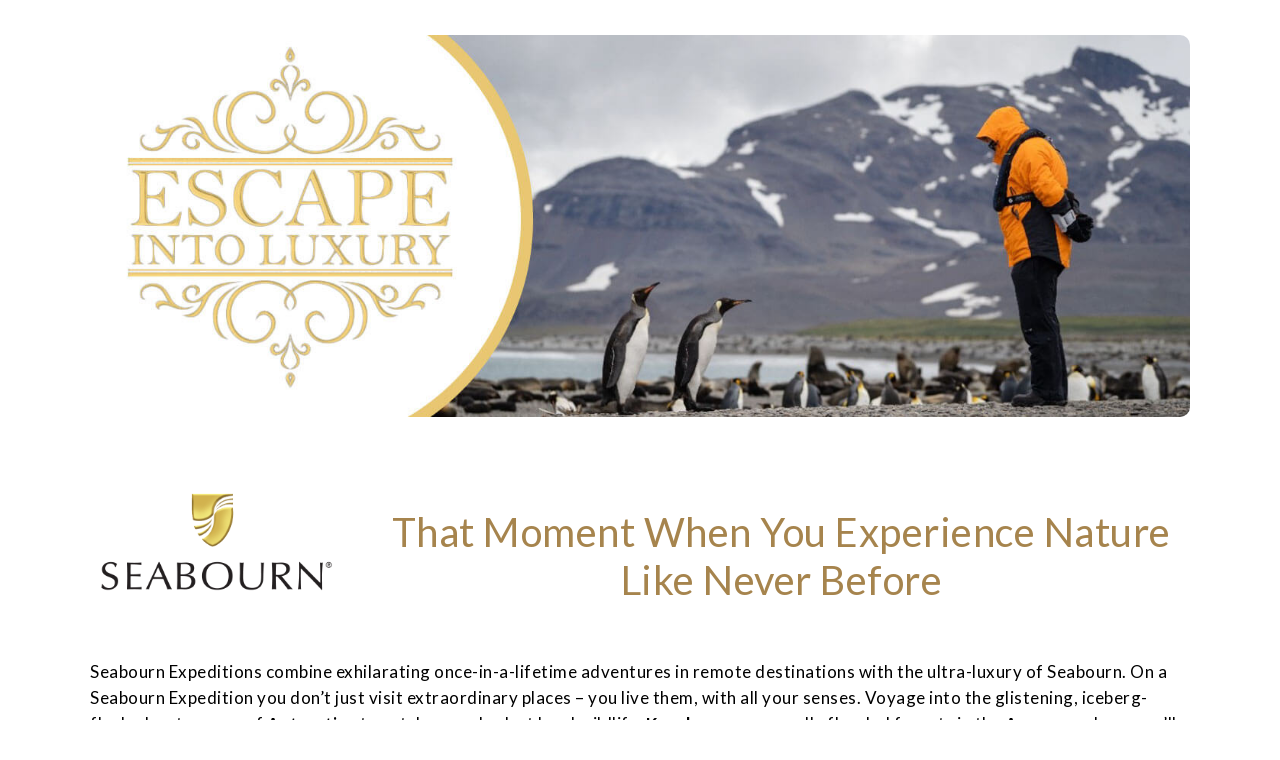

--- FILE ---
content_type: text/html; charset=UTF-8
request_url: https://nexion.com/escape-into-luxury-2022-seabourn/
body_size: 25253
content:
<!DOCTYPE html>
<html dir="ltr" lang="en-US" prefix="og: https://ogp.me/ns#">
    <head>
        <meta charset="UTF-8" />
        
        			<meta name="viewport" content="width=device-width,initial-scale=1,user-scalable=no">
		            <link rel="shortcut icon" type="image/x-icon" href="https://nexion.com/wp-content/uploads/2021/11/favicon-32x32-1.png">
            <link rel="apple-touch-icon" href="https://nexion.com/wp-content/uploads/2021/11/favicon-32x32-1.png"/>
        
        <link rel="profile" href="http://gmpg.org/xfn/11" />
        <link rel="pingback" href="https://nexion.com/xmlrpc.php" />

        
		<!-- All in One SEO 4.9.3 - aioseo.com -->
	<meta name="robots" content="max-image-preview:large" />
	<link rel="canonical" href="https://nexion.com/escape-into-luxury-2022-seabourn/" />
	<meta name="generator" content="All in One SEO (AIOSEO) 4.9.3" />
		<meta property="og:locale" content="en_US" />
		<meta property="og:site_name" content="Nexion Travel - Reimagine Your World with Nexion" />
		<meta property="og:type" content="article" />
		<meta property="og:title" content="Escape into Luxury 2022 – Seabourn Expeditions – That Moment When You Experience Nature Like Never Before - Nexion Travel" />
		<meta property="og:url" content="https://nexion.com/escape-into-luxury-2022-seabourn/" />
		<meta property="article:published_time" content="2022-11-17T23:08:22+00:00" />
		<meta property="article:modified_time" content="2022-11-23T13:54:49+00:00" />
		<meta name="twitter:card" content="summary_large_image" />
		<meta name="twitter:title" content="Escape into Luxury 2022 – Seabourn Expeditions – That Moment When You Experience Nature Like Never Before - Nexion Travel" />
		<script type="application/ld+json" class="aioseo-schema">
			{"@context":"https:\/\/schema.org","@graph":[{"@type":"BreadcrumbList","@id":"https:\/\/nexion.com\/escape-into-luxury-2022-seabourn\/#breadcrumblist","itemListElement":[{"@type":"ListItem","@id":"https:\/\/nexion.com#listItem","position":1,"name":"Home","item":"https:\/\/nexion.com","nextItem":{"@type":"ListItem","@id":"https:\/\/nexion.com\/escape-into-luxury-2022-seabourn\/#listItem","name":"Escape into Luxury 2022 &#8211; Seabourn Expeditions &#8211; That Moment When You Experience Nature Like Never Before"}},{"@type":"ListItem","@id":"https:\/\/nexion.com\/escape-into-luxury-2022-seabourn\/#listItem","position":2,"name":"Escape into Luxury 2022 &#8211; Seabourn Expeditions &#8211; That Moment When You Experience Nature Like Never Before","previousItem":{"@type":"ListItem","@id":"https:\/\/nexion.com#listItem","name":"Home"}}]},{"@type":"Organization","@id":"https:\/\/nexion.com\/#organization","name":"Nexion Travel","description":"Reimagine Your World with Nexion","url":"https:\/\/nexion.com\/"},{"@type":"WebPage","@id":"https:\/\/nexion.com\/escape-into-luxury-2022-seabourn\/#webpage","url":"https:\/\/nexion.com\/escape-into-luxury-2022-seabourn\/","name":"Escape into Luxury 2022 \u2013 Seabourn Expeditions \u2013 That Moment When You Experience Nature Like Never Before - Nexion Travel","inLanguage":"en-US","isPartOf":{"@id":"https:\/\/nexion.com\/#website"},"breadcrumb":{"@id":"https:\/\/nexion.com\/escape-into-luxury-2022-seabourn\/#breadcrumblist"},"datePublished":"2022-11-17T23:08:22+00:00","dateModified":"2022-11-23T13:54:49+00:00"},{"@type":"WebSite","@id":"https:\/\/nexion.com\/#website","url":"https:\/\/nexion.com\/","name":"Nexion Travel","description":"Reimagine Your World with Nexion","inLanguage":"en-US","publisher":{"@id":"https:\/\/nexion.com\/#organization"}}]}
		</script>
		<!-- All in One SEO -->

<script type="b64e8a0f4b2f36f2f2c82a79-text/javascript">function rgmkInitGoogleMaps(){window.rgmkGoogleMapsCallback=true;try{jQuery(document).trigger("rgmkGoogleMapsLoad")}catch(err){}}</script>
<!-- Google Tag Manager for WordPress by gtm4wp.com -->
<script data-cfasync="false" data-pagespeed-no-defer>
	var gtm4wp_datalayer_name = "dataLayer";
	var dataLayer = dataLayer || [];
</script>
<!-- End Google Tag Manager for WordPress by gtm4wp.com -->
	<!-- This site is optimized with the Yoast SEO Premium plugin v25.7.1 (Yoast SEO v26.8) - https://yoast.com/product/yoast-seo-premium-wordpress/ -->
	<title>Escape into Luxury 2022 – Seabourn Expeditions – That Moment When You Experience Nature Like Never Before - Nexion Travel</title>
<link data-rocket-preload as="style" href="https://fonts.googleapis.com/css?family=Raleway%3A100%2C200%2C300%2C400%2C500%2C600%2C700%2C800%2C900%2C100italic%2C300italic%2C400italic%2C700italic%7CLato%3A100%2C200%2C300%2C400%2C500%2C600%2C700%2C800%2C900%2C100italic%2C300italic%2C400italic%2C700italic&#038;subset=latin%2Clatin-ext&#038;display=swap" rel="preload">
<script src="/cdn-cgi/scripts/7d0fa10a/cloudflare-static/rocket-loader.min.js" data-cf-settings="b64e8a0f4b2f36f2f2c82a79-|49"></script><link href="https://fonts.googleapis.com/css?family=Raleway%3A100%2C200%2C300%2C400%2C500%2C600%2C700%2C800%2C900%2C100italic%2C300italic%2C400italic%2C700italic%7CLato%3A100%2C200%2C300%2C400%2C500%2C600%2C700%2C800%2C900%2C100italic%2C300italic%2C400italic%2C700italic&#038;subset=latin%2Clatin-ext&#038;display=swap" media="print" onload="this.media=&#039;all&#039;" rel="stylesheet">
<noscript data-wpr-hosted-gf-parameters=""><link rel="stylesheet" href="https://fonts.googleapis.com/css?family=Raleway%3A100%2C200%2C300%2C400%2C500%2C600%2C700%2C800%2C900%2C100italic%2C300italic%2C400italic%2C700italic%7CLato%3A100%2C200%2C300%2C400%2C500%2C600%2C700%2C800%2C900%2C100italic%2C300italic%2C400italic%2C700italic&#038;subset=latin%2Clatin-ext&#038;display=swap"></noscript>
	<meta name="description" content="Let’s talk about something that most of us would rather gloss over: failure. We are usually comfortable sharing our successes – a big new client, a profitable trip booked, a year of record sales, the high-touch service you provide to travelers. I love hearing about your success, too!" />
	<link rel="canonical" href="https://nexion.com/escape-into-luxury-2022-seabourn/" />
	<meta property="og:locale" content="en_US" />
	<meta property="og:type" content="article" />
	<meta property="og:title" content="Escape into Luxury 2022 - Seabourn Expeditions - That Moment When You Experience Nature Like Never Before" />
	<meta property="og:description" content="Let’s talk about something that most of us would rather gloss over: failure. We are usually comfortable sharing our successes – a big new client, a profitable trip booked, a year of record sales, the high-touch service you provide to travelers. I love hearing about your success, too!" />
	<meta property="og:url" content="https://nexion.com/escape-into-luxury-2022-seabourn/" />
	<meta property="og:site_name" content="Nexion Travel" />
	<meta property="article:modified_time" content="2022-11-23T13:54:49+00:00" />
	<meta name="twitter:card" content="summary_large_image" />
	<meta name="twitter:label1" content="Est. reading time" />
	<meta name="twitter:data1" content="4 minutes" />
	<script type="application/ld+json" class="yoast-schema-graph">{"@context":"https://schema.org","@graph":[{"@type":"WebPage","@id":"https://nexion.com/escape-into-luxury-2022-seabourn/","url":"https://nexion.com/escape-into-luxury-2022-seabourn/","name":"Escape into Luxury 2022 - Seabourn Expeditions - That Moment When You Experience Nature Like Never Before - Nexion Travel","isPartOf":{"@id":"https://nexion.com/#website"},"datePublished":"2022-11-17T23:08:22+00:00","dateModified":"2022-11-23T13:54:49+00:00","description":"Let’s talk about something that most of us would rather gloss over: failure. We are usually comfortable sharing our successes – a big new client, a profitable trip booked, a year of record sales, the high-touch service you provide to travelers. I love hearing about your success, too!","breadcrumb":{"@id":"https://nexion.com/escape-into-luxury-2022-seabourn/#breadcrumb"},"inLanguage":"en-US","potentialAction":[{"@type":"ReadAction","target":["https://nexion.com/escape-into-luxury-2022-seabourn/"]}]},{"@type":"BreadcrumbList","@id":"https://nexion.com/escape-into-luxury-2022-seabourn/#breadcrumb","itemListElement":[{"@type":"ListItem","position":1,"name":"Home","item":"https://nexion.com/"},{"@type":"ListItem","position":2,"name":"Escape into Luxury 2022 &#8211; Seabourn Expeditions &#8211; That Moment When You Experience Nature Like Never Before"}]},{"@type":"WebSite","@id":"https://nexion.com/#website","url":"https://nexion.com/","name":"Nexion Travel","description":"Reimagine Your World with Nexion","potentialAction":[{"@type":"SearchAction","target":{"@type":"EntryPoint","urlTemplate":"https://nexion.com/?s={search_term_string}"},"query-input":{"@type":"PropertyValueSpecification","valueRequired":true,"valueName":"search_term_string"}}],"inLanguage":"en-US"}]}</script>
	<!-- / Yoast SEO Premium plugin. -->


<link rel='dns-prefetch' href='//fonts.googleapis.com' />

<link rel="alternate" type="application/rss+xml" title="Nexion Travel &raquo; Feed" href="https://nexion.com/feed/" />
<link rel="alternate" type="application/rss+xml" title="Nexion Travel &raquo; Comments Feed" href="https://nexion.com/comments/feed/" />
<link rel="alternate" title="oEmbed (JSON)" type="application/json+oembed" href="https://nexion.com/wp-json/oembed/1.0/embed?url=https%3A%2F%2Fnexion.com%2Fescape-into-luxury-2022-seabourn%2F" />
<link rel="alternate" title="oEmbed (XML)" type="text/xml+oembed" href="https://nexion.com/wp-json/oembed/1.0/embed?url=https%3A%2F%2Fnexion.com%2Fescape-into-luxury-2022-seabourn%2F&#038;format=xml" />
		<!-- This site uses the Google Analytics by MonsterInsights plugin v9.11.0 - Using Analytics tracking - https://www.monsterinsights.com/ -->
							<script src="//www.googletagmanager.com/gtag/js?id=G-W0321D5LDJ"  data-cfasync="false" data-wpfc-render="false" type="text/javascript" async></script>
			<script data-cfasync="false" data-wpfc-render="false" type="text/javascript">
				var mi_version = '9.11.0';
				var mi_track_user = true;
				var mi_no_track_reason = '';
								var MonsterInsightsDefaultLocations = {"page_location":"https:\/\/nexion.com\/escape-into-luxury-2022-seabourn\/"};
								if ( typeof MonsterInsightsPrivacyGuardFilter === 'function' ) {
					var MonsterInsightsLocations = (typeof MonsterInsightsExcludeQuery === 'object') ? MonsterInsightsPrivacyGuardFilter( MonsterInsightsExcludeQuery ) : MonsterInsightsPrivacyGuardFilter( MonsterInsightsDefaultLocations );
				} else {
					var MonsterInsightsLocations = (typeof MonsterInsightsExcludeQuery === 'object') ? MonsterInsightsExcludeQuery : MonsterInsightsDefaultLocations;
				}

								var disableStrs = [
										'ga-disable-G-W0321D5LDJ',
									];

				/* Function to detect opted out users */
				function __gtagTrackerIsOptedOut() {
					for (var index = 0; index < disableStrs.length; index++) {
						if (document.cookie.indexOf(disableStrs[index] + '=true') > -1) {
							return true;
						}
					}

					return false;
				}

				/* Disable tracking if the opt-out cookie exists. */
				if (__gtagTrackerIsOptedOut()) {
					for (var index = 0; index < disableStrs.length; index++) {
						window[disableStrs[index]] = true;
					}
				}

				/* Opt-out function */
				function __gtagTrackerOptout() {
					for (var index = 0; index < disableStrs.length; index++) {
						document.cookie = disableStrs[index] + '=true; expires=Thu, 31 Dec 2099 23:59:59 UTC; path=/';
						window[disableStrs[index]] = true;
					}
				}

				if ('undefined' === typeof gaOptout) {
					function gaOptout() {
						__gtagTrackerOptout();
					}
				}
								window.dataLayer = window.dataLayer || [];

				window.MonsterInsightsDualTracker = {
					helpers: {},
					trackers: {},
				};
				if (mi_track_user) {
					function __gtagDataLayer() {
						dataLayer.push(arguments);
					}

					function __gtagTracker(type, name, parameters) {
						if (!parameters) {
							parameters = {};
						}

						if (parameters.send_to) {
							__gtagDataLayer.apply(null, arguments);
							return;
						}

						if (type === 'event') {
														parameters.send_to = monsterinsights_frontend.v4_id;
							var hookName = name;
							if (typeof parameters['event_category'] !== 'undefined') {
								hookName = parameters['event_category'] + ':' + name;
							}

							if (typeof MonsterInsightsDualTracker.trackers[hookName] !== 'undefined') {
								MonsterInsightsDualTracker.trackers[hookName](parameters);
							} else {
								__gtagDataLayer('event', name, parameters);
							}
							
						} else {
							__gtagDataLayer.apply(null, arguments);
						}
					}

					__gtagTracker('js', new Date());
					__gtagTracker('set', {
						'developer_id.dZGIzZG': true,
											});
					if ( MonsterInsightsLocations.page_location ) {
						__gtagTracker('set', MonsterInsightsLocations);
					}
										__gtagTracker('config', 'G-W0321D5LDJ', {"forceSSL":"true","link_attribution":"true"} );
										window.gtag = __gtagTracker;										(function () {
						/* https://developers.google.com/analytics/devguides/collection/analyticsjs/ */
						/* ga and __gaTracker compatibility shim. */
						var noopfn = function () {
							return null;
						};
						var newtracker = function () {
							return new Tracker();
						};
						var Tracker = function () {
							return null;
						};
						var p = Tracker.prototype;
						p.get = noopfn;
						p.set = noopfn;
						p.send = function () {
							var args = Array.prototype.slice.call(arguments);
							args.unshift('send');
							__gaTracker.apply(null, args);
						};
						var __gaTracker = function () {
							var len = arguments.length;
							if (len === 0) {
								return;
							}
							var f = arguments[len - 1];
							if (typeof f !== 'object' || f === null || typeof f.hitCallback !== 'function') {
								if ('send' === arguments[0]) {
									var hitConverted, hitObject = false, action;
									if ('event' === arguments[1]) {
										if ('undefined' !== typeof arguments[3]) {
											hitObject = {
												'eventAction': arguments[3],
												'eventCategory': arguments[2],
												'eventLabel': arguments[4],
												'value': arguments[5] ? arguments[5] : 1,
											}
										}
									}
									if ('pageview' === arguments[1]) {
										if ('undefined' !== typeof arguments[2]) {
											hitObject = {
												'eventAction': 'page_view',
												'page_path': arguments[2],
											}
										}
									}
									if (typeof arguments[2] === 'object') {
										hitObject = arguments[2];
									}
									if (typeof arguments[5] === 'object') {
										Object.assign(hitObject, arguments[5]);
									}
									if ('undefined' !== typeof arguments[1].hitType) {
										hitObject = arguments[1];
										if ('pageview' === hitObject.hitType) {
											hitObject.eventAction = 'page_view';
										}
									}
									if (hitObject) {
										action = 'timing' === arguments[1].hitType ? 'timing_complete' : hitObject.eventAction;
										hitConverted = mapArgs(hitObject);
										__gtagTracker('event', action, hitConverted);
									}
								}
								return;
							}

							function mapArgs(args) {
								var arg, hit = {};
								var gaMap = {
									'eventCategory': 'event_category',
									'eventAction': 'event_action',
									'eventLabel': 'event_label',
									'eventValue': 'event_value',
									'nonInteraction': 'non_interaction',
									'timingCategory': 'event_category',
									'timingVar': 'name',
									'timingValue': 'value',
									'timingLabel': 'event_label',
									'page': 'page_path',
									'location': 'page_location',
									'title': 'page_title',
									'referrer' : 'page_referrer',
								};
								for (arg in args) {
																		if (!(!args.hasOwnProperty(arg) || !gaMap.hasOwnProperty(arg))) {
										hit[gaMap[arg]] = args[arg];
									} else {
										hit[arg] = args[arg];
									}
								}
								return hit;
							}

							try {
								f.hitCallback();
							} catch (ex) {
							}
						};
						__gaTracker.create = newtracker;
						__gaTracker.getByName = newtracker;
						__gaTracker.getAll = function () {
							return [];
						};
						__gaTracker.remove = noopfn;
						__gaTracker.loaded = true;
						window['__gaTracker'] = __gaTracker;
					})();
									} else {
										console.log("");
					(function () {
						function __gtagTracker() {
							return null;
						}

						window['__gtagTracker'] = __gtagTracker;
						window['gtag'] = __gtagTracker;
					})();
									}
			</script>
							<!-- / Google Analytics by MonsterInsights -->
		<style id='wp-img-auto-sizes-contain-inline-css' type='text/css'>
img:is([sizes=auto i],[sizes^="auto," i]){contain-intrinsic-size:3000px 1500px}
/*# sourceURL=wp-img-auto-sizes-contain-inline-css */
</style>
<link data-minify="1" rel='stylesheet' id='layerslider-css' href='https://nexion.com/wp-content/cache/min/1/wp-content/plugins/LayerSlider/assets/static/layerslider/css/layerslider.css?ver=1767040260' type='text/css' media='all' />
<style id='wp-emoji-styles-inline-css' type='text/css'>

	img.wp-smiley, img.emoji {
		display: inline !important;
		border: none !important;
		box-shadow: none !important;
		height: 1em !important;
		width: 1em !important;
		margin: 0 0.07em !important;
		vertical-align: -0.1em !important;
		background: none !important;
		padding: 0 !important;
	}
/*# sourceURL=wp-emoji-styles-inline-css */
</style>
<style id='wp-block-library-inline-css' type='text/css'>
:root{--wp-block-synced-color:#7a00df;--wp-block-synced-color--rgb:122,0,223;--wp-bound-block-color:var(--wp-block-synced-color);--wp-editor-canvas-background:#ddd;--wp-admin-theme-color:#007cba;--wp-admin-theme-color--rgb:0,124,186;--wp-admin-theme-color-darker-10:#006ba1;--wp-admin-theme-color-darker-10--rgb:0,107,160.5;--wp-admin-theme-color-darker-20:#005a87;--wp-admin-theme-color-darker-20--rgb:0,90,135;--wp-admin-border-width-focus:2px}@media (min-resolution:192dpi){:root{--wp-admin-border-width-focus:1.5px}}.wp-element-button{cursor:pointer}:root .has-very-light-gray-background-color{background-color:#eee}:root .has-very-dark-gray-background-color{background-color:#313131}:root .has-very-light-gray-color{color:#eee}:root .has-very-dark-gray-color{color:#313131}:root .has-vivid-green-cyan-to-vivid-cyan-blue-gradient-background{background:linear-gradient(135deg,#00d084,#0693e3)}:root .has-purple-crush-gradient-background{background:linear-gradient(135deg,#34e2e4,#4721fb 50%,#ab1dfe)}:root .has-hazy-dawn-gradient-background{background:linear-gradient(135deg,#faaca8,#dad0ec)}:root .has-subdued-olive-gradient-background{background:linear-gradient(135deg,#fafae1,#67a671)}:root .has-atomic-cream-gradient-background{background:linear-gradient(135deg,#fdd79a,#004a59)}:root .has-nightshade-gradient-background{background:linear-gradient(135deg,#330968,#31cdcf)}:root .has-midnight-gradient-background{background:linear-gradient(135deg,#020381,#2874fc)}:root{--wp--preset--font-size--normal:16px;--wp--preset--font-size--huge:42px}.has-regular-font-size{font-size:1em}.has-larger-font-size{font-size:2.625em}.has-normal-font-size{font-size:var(--wp--preset--font-size--normal)}.has-huge-font-size{font-size:var(--wp--preset--font-size--huge)}.has-text-align-center{text-align:center}.has-text-align-left{text-align:left}.has-text-align-right{text-align:right}.has-fit-text{white-space:nowrap!important}#end-resizable-editor-section{display:none}.aligncenter{clear:both}.items-justified-left{justify-content:flex-start}.items-justified-center{justify-content:center}.items-justified-right{justify-content:flex-end}.items-justified-space-between{justify-content:space-between}.screen-reader-text{border:0;clip-path:inset(50%);height:1px;margin:-1px;overflow:hidden;padding:0;position:absolute;width:1px;word-wrap:normal!important}.screen-reader-text:focus{background-color:#ddd;clip-path:none;color:#444;display:block;font-size:1em;height:auto;left:5px;line-height:normal;padding:15px 23px 14px;text-decoration:none;top:5px;width:auto;z-index:100000}html :where(.has-border-color){border-style:solid}html :where([style*=border-top-color]){border-top-style:solid}html :where([style*=border-right-color]){border-right-style:solid}html :where([style*=border-bottom-color]){border-bottom-style:solid}html :where([style*=border-left-color]){border-left-style:solid}html :where([style*=border-width]){border-style:solid}html :where([style*=border-top-width]){border-top-style:solid}html :where([style*=border-right-width]){border-right-style:solid}html :where([style*=border-bottom-width]){border-bottom-style:solid}html :where([style*=border-left-width]){border-left-style:solid}html :where(img[class*=wp-image-]){height:auto;max-width:100%}:where(figure){margin:0 0 1em}html :where(.is-position-sticky){--wp-admin--admin-bar--position-offset:var(--wp-admin--admin-bar--height,0px)}@media screen and (max-width:600px){html :where(.is-position-sticky){--wp-admin--admin-bar--position-offset:0px}}

/*# sourceURL=wp-block-library-inline-css */
</style><style id='global-styles-inline-css' type='text/css'>
:root{--wp--preset--aspect-ratio--square: 1;--wp--preset--aspect-ratio--4-3: 4/3;--wp--preset--aspect-ratio--3-4: 3/4;--wp--preset--aspect-ratio--3-2: 3/2;--wp--preset--aspect-ratio--2-3: 2/3;--wp--preset--aspect-ratio--16-9: 16/9;--wp--preset--aspect-ratio--9-16: 9/16;--wp--preset--color--black: #000000;--wp--preset--color--cyan-bluish-gray: #abb8c3;--wp--preset--color--white: #ffffff;--wp--preset--color--pale-pink: #f78da7;--wp--preset--color--vivid-red: #cf2e2e;--wp--preset--color--luminous-vivid-orange: #ff6900;--wp--preset--color--luminous-vivid-amber: #fcb900;--wp--preset--color--light-green-cyan: #7bdcb5;--wp--preset--color--vivid-green-cyan: #00d084;--wp--preset--color--pale-cyan-blue: #8ed1fc;--wp--preset--color--vivid-cyan-blue: #0693e3;--wp--preset--color--vivid-purple: #9b51e0;--wp--preset--gradient--vivid-cyan-blue-to-vivid-purple: linear-gradient(135deg,rgb(6,147,227) 0%,rgb(155,81,224) 100%);--wp--preset--gradient--light-green-cyan-to-vivid-green-cyan: linear-gradient(135deg,rgb(122,220,180) 0%,rgb(0,208,130) 100%);--wp--preset--gradient--luminous-vivid-amber-to-luminous-vivid-orange: linear-gradient(135deg,rgb(252,185,0) 0%,rgb(255,105,0) 100%);--wp--preset--gradient--luminous-vivid-orange-to-vivid-red: linear-gradient(135deg,rgb(255,105,0) 0%,rgb(207,46,46) 100%);--wp--preset--gradient--very-light-gray-to-cyan-bluish-gray: linear-gradient(135deg,rgb(238,238,238) 0%,rgb(169,184,195) 100%);--wp--preset--gradient--cool-to-warm-spectrum: linear-gradient(135deg,rgb(74,234,220) 0%,rgb(151,120,209) 20%,rgb(207,42,186) 40%,rgb(238,44,130) 60%,rgb(251,105,98) 80%,rgb(254,248,76) 100%);--wp--preset--gradient--blush-light-purple: linear-gradient(135deg,rgb(255,206,236) 0%,rgb(152,150,240) 100%);--wp--preset--gradient--blush-bordeaux: linear-gradient(135deg,rgb(254,205,165) 0%,rgb(254,45,45) 50%,rgb(107,0,62) 100%);--wp--preset--gradient--luminous-dusk: linear-gradient(135deg,rgb(255,203,112) 0%,rgb(199,81,192) 50%,rgb(65,88,208) 100%);--wp--preset--gradient--pale-ocean: linear-gradient(135deg,rgb(255,245,203) 0%,rgb(182,227,212) 50%,rgb(51,167,181) 100%);--wp--preset--gradient--electric-grass: linear-gradient(135deg,rgb(202,248,128) 0%,rgb(113,206,126) 100%);--wp--preset--gradient--midnight: linear-gradient(135deg,rgb(2,3,129) 0%,rgb(40,116,252) 100%);--wp--preset--font-size--small: 13px;--wp--preset--font-size--medium: 20px;--wp--preset--font-size--large: 36px;--wp--preset--font-size--x-large: 42px;--wp--preset--spacing--20: 0.44rem;--wp--preset--spacing--30: 0.67rem;--wp--preset--spacing--40: 1rem;--wp--preset--spacing--50: 1.5rem;--wp--preset--spacing--60: 2.25rem;--wp--preset--spacing--70: 3.38rem;--wp--preset--spacing--80: 5.06rem;--wp--preset--shadow--natural: 6px 6px 9px rgba(0, 0, 0, 0.2);--wp--preset--shadow--deep: 12px 12px 50px rgba(0, 0, 0, 0.4);--wp--preset--shadow--sharp: 6px 6px 0px rgba(0, 0, 0, 0.2);--wp--preset--shadow--outlined: 6px 6px 0px -3px rgb(255, 255, 255), 6px 6px rgb(0, 0, 0);--wp--preset--shadow--crisp: 6px 6px 0px rgb(0, 0, 0);}:where(.is-layout-flex){gap: 0.5em;}:where(.is-layout-grid){gap: 0.5em;}body .is-layout-flex{display: flex;}.is-layout-flex{flex-wrap: wrap;align-items: center;}.is-layout-flex > :is(*, div){margin: 0;}body .is-layout-grid{display: grid;}.is-layout-grid > :is(*, div){margin: 0;}:where(.wp-block-columns.is-layout-flex){gap: 2em;}:where(.wp-block-columns.is-layout-grid){gap: 2em;}:where(.wp-block-post-template.is-layout-flex){gap: 1.25em;}:where(.wp-block-post-template.is-layout-grid){gap: 1.25em;}.has-black-color{color: var(--wp--preset--color--black) !important;}.has-cyan-bluish-gray-color{color: var(--wp--preset--color--cyan-bluish-gray) !important;}.has-white-color{color: var(--wp--preset--color--white) !important;}.has-pale-pink-color{color: var(--wp--preset--color--pale-pink) !important;}.has-vivid-red-color{color: var(--wp--preset--color--vivid-red) !important;}.has-luminous-vivid-orange-color{color: var(--wp--preset--color--luminous-vivid-orange) !important;}.has-luminous-vivid-amber-color{color: var(--wp--preset--color--luminous-vivid-amber) !important;}.has-light-green-cyan-color{color: var(--wp--preset--color--light-green-cyan) !important;}.has-vivid-green-cyan-color{color: var(--wp--preset--color--vivid-green-cyan) !important;}.has-pale-cyan-blue-color{color: var(--wp--preset--color--pale-cyan-blue) !important;}.has-vivid-cyan-blue-color{color: var(--wp--preset--color--vivid-cyan-blue) !important;}.has-vivid-purple-color{color: var(--wp--preset--color--vivid-purple) !important;}.has-black-background-color{background-color: var(--wp--preset--color--black) !important;}.has-cyan-bluish-gray-background-color{background-color: var(--wp--preset--color--cyan-bluish-gray) !important;}.has-white-background-color{background-color: var(--wp--preset--color--white) !important;}.has-pale-pink-background-color{background-color: var(--wp--preset--color--pale-pink) !important;}.has-vivid-red-background-color{background-color: var(--wp--preset--color--vivid-red) !important;}.has-luminous-vivid-orange-background-color{background-color: var(--wp--preset--color--luminous-vivid-orange) !important;}.has-luminous-vivid-amber-background-color{background-color: var(--wp--preset--color--luminous-vivid-amber) !important;}.has-light-green-cyan-background-color{background-color: var(--wp--preset--color--light-green-cyan) !important;}.has-vivid-green-cyan-background-color{background-color: var(--wp--preset--color--vivid-green-cyan) !important;}.has-pale-cyan-blue-background-color{background-color: var(--wp--preset--color--pale-cyan-blue) !important;}.has-vivid-cyan-blue-background-color{background-color: var(--wp--preset--color--vivid-cyan-blue) !important;}.has-vivid-purple-background-color{background-color: var(--wp--preset--color--vivid-purple) !important;}.has-black-border-color{border-color: var(--wp--preset--color--black) !important;}.has-cyan-bluish-gray-border-color{border-color: var(--wp--preset--color--cyan-bluish-gray) !important;}.has-white-border-color{border-color: var(--wp--preset--color--white) !important;}.has-pale-pink-border-color{border-color: var(--wp--preset--color--pale-pink) !important;}.has-vivid-red-border-color{border-color: var(--wp--preset--color--vivid-red) !important;}.has-luminous-vivid-orange-border-color{border-color: var(--wp--preset--color--luminous-vivid-orange) !important;}.has-luminous-vivid-amber-border-color{border-color: var(--wp--preset--color--luminous-vivid-amber) !important;}.has-light-green-cyan-border-color{border-color: var(--wp--preset--color--light-green-cyan) !important;}.has-vivid-green-cyan-border-color{border-color: var(--wp--preset--color--vivid-green-cyan) !important;}.has-pale-cyan-blue-border-color{border-color: var(--wp--preset--color--pale-cyan-blue) !important;}.has-vivid-cyan-blue-border-color{border-color: var(--wp--preset--color--vivid-cyan-blue) !important;}.has-vivid-purple-border-color{border-color: var(--wp--preset--color--vivid-purple) !important;}.has-vivid-cyan-blue-to-vivid-purple-gradient-background{background: var(--wp--preset--gradient--vivid-cyan-blue-to-vivid-purple) !important;}.has-light-green-cyan-to-vivid-green-cyan-gradient-background{background: var(--wp--preset--gradient--light-green-cyan-to-vivid-green-cyan) !important;}.has-luminous-vivid-amber-to-luminous-vivid-orange-gradient-background{background: var(--wp--preset--gradient--luminous-vivid-amber-to-luminous-vivid-orange) !important;}.has-luminous-vivid-orange-to-vivid-red-gradient-background{background: var(--wp--preset--gradient--luminous-vivid-orange-to-vivid-red) !important;}.has-very-light-gray-to-cyan-bluish-gray-gradient-background{background: var(--wp--preset--gradient--very-light-gray-to-cyan-bluish-gray) !important;}.has-cool-to-warm-spectrum-gradient-background{background: var(--wp--preset--gradient--cool-to-warm-spectrum) !important;}.has-blush-light-purple-gradient-background{background: var(--wp--preset--gradient--blush-light-purple) !important;}.has-blush-bordeaux-gradient-background{background: var(--wp--preset--gradient--blush-bordeaux) !important;}.has-luminous-dusk-gradient-background{background: var(--wp--preset--gradient--luminous-dusk) !important;}.has-pale-ocean-gradient-background{background: var(--wp--preset--gradient--pale-ocean) !important;}.has-electric-grass-gradient-background{background: var(--wp--preset--gradient--electric-grass) !important;}.has-midnight-gradient-background{background: var(--wp--preset--gradient--midnight) !important;}.has-small-font-size{font-size: var(--wp--preset--font-size--small) !important;}.has-medium-font-size{font-size: var(--wp--preset--font-size--medium) !important;}.has-large-font-size{font-size: var(--wp--preset--font-size--large) !important;}.has-x-large-font-size{font-size: var(--wp--preset--font-size--x-large) !important;}
/*# sourceURL=global-styles-inline-css */
</style>

<style id='classic-theme-styles-inline-css' type='text/css'>
/*! This file is auto-generated */
.wp-block-button__link{color:#fff;background-color:#32373c;border-radius:9999px;box-shadow:none;text-decoration:none;padding:calc(.667em + 2px) calc(1.333em + 2px);font-size:1.125em}.wp-block-file__button{background:#32373c;color:#fff;text-decoration:none}
/*# sourceURL=/wp-includes/css/classic-themes.min.css */
</style>
<link data-minify="1" rel='stylesheet' id='colorbox_style-css' href='https://nexion.com/wp-content/cache/min/1/wp-content/plugins/form-lightbox/colorbox/style-1/colorbox.css?ver=1767040260' type='text/css' media='all' />
<link rel='stylesheet' id='parent-style-css' href='https://nexion.com/wp-content/themes/bridge/style.css?ver=6.9' type='text/css' media='all' />
<link rel='stylesheet' id='mediaelement-css' href='https://nexion.com/wp-includes/js/mediaelement/mediaelementplayer-legacy.min.css?ver=4.2.17' type='text/css' media='all' />
<link rel='stylesheet' id='wp-mediaelement-css' href='https://nexion.com/wp-includes/js/mediaelement/wp-mediaelement.min.css?ver=6.9' type='text/css' media='all' />
<link rel='stylesheet' id='bridge-default-style-css' href='https://nexion.com/wp-content/themes/bridge/style.css?ver=6.9' type='text/css' media='all' />
<link data-minify="1" rel='stylesheet' id='bridge-qode-font_awesome-css' href='https://nexion.com/wp-content/cache/min/1/wp-content/themes/bridge/css/font-awesome/css/font-awesome.min.css?ver=1767040260' type='text/css' media='all' />
<link data-minify="1" rel='stylesheet' id='bridge-qode-font_elegant-css' href='https://nexion.com/wp-content/cache/min/1/wp-content/themes/bridge/css/elegant-icons/style.min.css?ver=1767040260' type='text/css' media='all' />
<link data-minify="1" rel='stylesheet' id='bridge-qode-linea_icons-css' href='https://nexion.com/wp-content/cache/min/1/wp-content/themes/bridge/css/linea-icons/style.css?ver=1767040260' type='text/css' media='all' />
<link data-minify="1" rel='stylesheet' id='bridge-qode-dripicons-css' href='https://nexion.com/wp-content/cache/min/1/wp-content/themes/bridge/css/dripicons/dripicons.css?ver=1767040260' type='text/css' media='all' />
<link data-minify="1" rel='stylesheet' id='bridge-qode-kiko-css' href='https://nexion.com/wp-content/cache/min/1/wp-content/themes/bridge/css/kiko/kiko-all.css?ver=1767040260' type='text/css' media='all' />
<link data-minify="1" rel='stylesheet' id='bridge-qode-font_awesome_5-css' href='https://nexion.com/wp-content/cache/min/1/wp-content/themes/bridge/css/font-awesome-5/css/font-awesome-5.min.css?ver=1767040260' type='text/css' media='all' />
<link rel='stylesheet' id='bridge-stylesheet-css' href='https://nexion.com/wp-content/themes/bridge/css/stylesheet.min.css?ver=6.9' type='text/css' media='all' />
<style id='bridge-stylesheet-inline-css' type='text/css'>
   .page-id-4804.disabled_footer_top .footer_top_holder, .page-id-4804.disabled_footer_bottom .footer_bottom_holder { display: none;}


/*# sourceURL=bridge-stylesheet-inline-css */
</style>
<link data-minify="1" rel='stylesheet' id='bridge-print-css' href='https://nexion.com/wp-content/cache/min/1/wp-content/themes/bridge/css/print.css?ver=1767040260' type='text/css' media='all' />
<link rel='stylesheet' id='bridge-style-dynamic-css' href='https://nexion.com/wp-content/themes/bridge/css/style_dynamic_callback.php?ver=6.9' type='text/css' media='all' />
<link rel='stylesheet' id='bridge-responsive-css' href='https://nexion.com/wp-content/themes/bridge/css/responsive.min.css?ver=6.9' type='text/css' media='all' />
<link rel='stylesheet' id='bridge-style-dynamic-responsive-css' href='https://nexion.com/wp-content/themes/bridge/css/style_dynamic_responsive_callback.php?ver=6.9' type='text/css' media='all' />
<style id='bridge-style-dynamic-responsive-inline-css' type='text/css'>
/* GENERAL STYLES */

div.panel-body {
	margin: 0;
	padding: 0;
	width: 100%;
	position: relative;
}

.price-spacing {
	letter-spacing: -5px;
}

	p {
	letter-spacing: .5px;
	}

	.center {
	text-align: center !important;
	margin: 0 auto !important;
	}

	.left {
	text-align: left !important;
	}

	.vc_single_image-img { 
	-webkit-border-radius: 10px;
	border-radius: 10px;
	}

.why-video {
	width: 90%;
}

	.video {
  width: 100%;
  height: 100%;
  overflow: hidden;
  position: relative;
	}

	iframe {
	-webkit-border-radius: 10px !important;
	border-radius: 10px !important;
	}

	div.blank .fa {
	margin-top: -10px; 
	}

	.qode-advanced-tab-container {
	padding: 40px 0px !important;
	}

.under-logo-text {
	font-size: 14px !important;
}


	/* NAVIGATION BUTTON WIDGET */

	.menu-button {
	background-color:#ed2124;
	border-radius:10px;
	display:inline-block;
	color:#FFFFFF;
	font-size:13px;
	font-weight:600;
	font-style:uppercase;
	padding:7px 20px;
		text-decoration:none;
		text-align:center; 
		font-family:Lato; 
		letter-spacing: 1.5px;
		margin-top: 30px;
}

	.menu-button:hover {
		background-color:#4e347c;
		outline: 1px solid #ffffff;
		outline-offset: -1px;
		color: #FFFFFF !important;
	}

	.bottom-button {
		background-color:#ed2124;
		border-radius:10px;
		display:inline-block;
		color:#FFFFFF;
		font-size:13px;
		font-weight:600;
		font-style:uppercase;
		text-decoration:none;
		text-align:center; 
		font-family:Lato; 
		letter-spacing: 1.5px;
	}

	.bottom-button:hover {
		background-color:#4e347c;
		outline: 1px solid #ffffff;
		outline-offset: -1px;
		color: #FFFFFF !important;
	}


	/* LOGO SIZING and HEADER  */

	div.header_bottom {
	background-image: linear-gradient(to right top, #2d1655, #331b5c, #392163, #40266b, #462c72, #462c72, #462c72, #462c72, #40266b, #392163, #331b5c, #2d1655);
	}

	div.grey-bg {
					background: linear-gradient(to bottom, #f7f7f7 5%, #ebebeb 100%) !important;
	}

	div.footer_top_holder {
	background: linear-gradient(to bottom, #ffffff, #ebebeb 100%) !important;
		background-color: #cccccc; 
		background-position: center; 
		background-repeat: no-repeat;
		background-size: cover;
		width: 100%;
		margin: 0 ;
		padding: 0 ;
	}

	div.welcome-logo-section {
	background: linear-gradient(to top, #ffffff, #ebebeb 100%) !important;
	}


	div.footer_top {
		padding: 30px 0 30px 0;
	}

	div.q_logo img{
		height: 55% !important;
		padding: 20px 20px 20px 0 !important;
		top: -50% !important;
		position: absolute;
	}

	div.q_logo a{
		height: 80% !important;
		padding: 50px 50px 50px 0 !important;
		top: -50% !important;
		position: absolute;
	}


	/* BLACK TOP HEADER WIDGET - CENTERS LEFT, DELETES RIGHT */

	.header_top {
		color:#FFFFFF !important;
					height: 100%;
					width: auto !important;
					text-align: center !important;
					align-items: center !important;
					line-height: 18px !important;
					padding: 10px 0px;
	}

/*	.header_top .left {
		text-align: left !important; 
					width: 100% !important;
					display: block !important;
					align-items: left !important;
	}

	.header_top .right {
		text-align: right!important; 
					width: 100% !important;
					display: block !important;
					align-items: right !important;
	}*/


	/* WHITE BOX */

	.white-box {
		background-color: #ffffff;
		-webkit-border-radius: 20px;
		border-radius: 20px;
	}

	.white {
	color: #ffffff !important;
	}

	.content-box-testshadow {
	overflow: hidden;
	background-color: #ffffff;
	margin-top: 60px;
	-moz-box-shadow: 0px 0px 25px #cccccc;
	-webkit-box-shadow: 0px 0px 25px #cccccc;
	box-shadow: 0px 0px 25px #cccccc;
	position: relative !important;
	height: auto;
	}

	.content-bottom {
	 position: absolute;
	 bottom: 30px;
	vertical-align: bottom !important;
	z-index: 0;
	}

	.content-bottom-abs {
	 bottom: 0px;
	vertical-align: bottom !important;
	}

	.button-outline {
		border-width: 2px !important;
		padding: 5px 20px !important;  
		float: none !important;
		display: block !important;
		width: auto;
		letter-spacing: .75px !important;
	}


	.verticalmiddle {
	position: absolute !important;
	top: 50% !important;
	transform: translateY(-50%);
	}

	.background-element {
	z-index: -100 !important;
	}

	.vertical-middle {
	position: absolute !important;
	top: 50% !important;
	transform: translateY(-50%);
	left: 5% !important;
	padding-right: 50px;
	}

	.p-up {
	top: -15px;
	}

	/* BULLET LIST */

	.entry-content ul {
		list-style-position: outside;
		margin-left: 18px;
	}

	li {
	line-height: 140%;
	}

	ul li { margin-bottom: 10px;
	list-style-position: outside; 
	}

	/* ICON AND SOCIAL */

	div.icon_text_inner {
	padding: 0 !important;
	}

	div.icon_holder {
	margin-top: 7px !important;
	}

	div.icon_title_holder {
	margin-top: 0px !important;
	}

	div.menu_icon .blank .fa a {
	color: #ed2124 !important;
	}

	.q_social_icon_holder {
	margin-top: 11px !important;
	}

	.widget_media_image {
	margin-top: 8px !important;
	text-align: right !important;
	}

	div.q_elements_holder_custom_328523 {
	height: 100% !important;
	}

	.vert-bottom {
	vertical-align: bottom !important;
	}

	.why-title {
		margin-top: 5px !important;
	}

	.qode_iwt_icon_holder {
	margin-top: -9px !important;
	} 

	.icon-headline {
	margin-top: 4px !important;
	}

	.fix-description {
	margin-top: -2px !important;
	}

	.align-bottom {
	height: 42px;
	text-align: center !important;
	position: absolute;
	bottom: 40px;
	left: 40px;
	right: 40px;
	}

	.med-icon {
	text-align: left;
	width:90%;
	height:90%;
	margin-bottom: 30px;
	}

	.persona4-text {
	left: -10px !important;
	}

	.padding4050 {
	padding-top: 40px;
	padding-bottom: 50px;
	}

	.sub-menu {
	-webkit-border-radius: 10px !important;
	border-radius: 10px !important;
	}

	.second ul {
	-webkit-border-bottom-left-radius: 10px !important;
	border-bottom-left-radius: 10px !important;
	-webkit-border-bottom-right-radius: 10px !important;
	border-bottom-right-radius: 10px !important;
	}


@media only screen and (min-width: 1501px) {
	.side_menu_button {
		visibility: hidden !important;
		display: none !important;
	}	
}




@media only screen and (max-width: 1500px) {
	
	nav.main_menu > ul > li > a {
		padding: 0 10px !important;
	}

	.menu-button {
		font-size:12px;
		letter-spacing: .5px;
		padding:7px 15px;
	}

	nav.main_menu > ul > li:not(:first-child):before {
		left: 0px !important;
	}

	}


@media (min-width: 1366px) and (max-width: 1500px) {

	.menu-button {
		background-color:#ed2124;
		border-radius:10px;
		display:inline-block;
		color:#FFFFFF;
		font-size:13px;
		font-weight:600;
		font-style:uppercase;
		padding:7px 20px;
		text-decoration:none;
		text-align:center; 
		font-family:Lato; 
		letter-spacing: 1.5px;
		margin-top: 30px;
	}

	.menu-button:hover {
		background-color:#4e347c;
		outline: 1px solid #ffffff;
		outline-offset: -1px;
		color: #FFFFFF !important;
	}
	
		.popup_menu {
	visibility: hidden !important;
	display: none !important;
	}
	
	.side_menu_button {
		visibility: hidden !important;
		display: none !important;
	}	

}


@media (min-width: 1024px) and (max-width: 1365px) {
		
	.vc_empty_space {
	height:35px !important;
	}

	.choose-left {
		text-align: left !important;
	}
	
	.med-icon {
	text-align: left !important;
	width:70px !important;
	height:70px !important;
	margin-bottom: 20px !important;
	}
		
	.persona4-text {
	left: 0 !important;
	}
	
	div.vc_custom_1640123641304 {
	padding-top: 0 !important;
	}	

	div.vc_custom_1640129657351 {
	padding-top: 0 !important;
	}	

	.header_inner {
	padding-top: 0 !important;
	}
	
	div.icon_title_holder {
	text-align: left !important;	
	}
	
	.popup_menu {
	visibility: hidden!important;
	color: #ffffff !important;
	margin-top: -5 !important;
	}

	.mobile_menu_button {
	visibility: hidden !important;
	}
	
	.side_menu_button {
		visibility: hidden !important;
		display: none !important;
	}	
	
/*	.side_menu_button_wrapper {
		top: 25px !important;
		right: -30px !important;
	}
*/		
	.menu-button {
		margin: 33px 0 0 0;
		background-color:#ed2124;
		border-radius:10px;
		display:inline-block;
		color:#FFFFFF;
		font-size:12px;
		font-weight:600;
		font-style:uppercase;
		padding:5px 13px;
		text-decoration:none;
		text-align:center; 
		font-family:Lato; 
		letter-spacing: 1.5px;
	}

	.menu-button:hover {
		background-color:#4e347c;
		outline: 1px solid #ffffff;
		outline-offset: -1px;
		color: #FFFFFF !important;
	}
	
	.main_menu, .drop_down, .right {
		margin: 0 -20 0 0 !important;
	}
		
/*	FOOTER LOGO  */	
	
	.wp-image-1053 {
		height: 44px !important;
		margin-top: 0 !important;
	}

	.q_social_icon_holder, .circle_social {
		margin: 25px 0 0 -5px !important;
		padding: 0 !important;
	}	
	
/* FOOTER */
	
	div.footer_top_holder {
		background: linear-gradient(to bottom, #f7f7f7 5%, #ebebeb 100%) !important;
		background-color: #fffff; 
		height: auto;
		background-position: center; 
		background-repeat: no-repeat;
		background-size: cover;
	}
	
	div.footer_top {
		width: 100%;
	}

	.column1, .footer_col1 {
			text-align: center !important;
			height: auto !important;
			margin: 0 !important;
			padding: 0 !important;
		}

			.column2, .footer_col2 {
			text-align: center !important;
			height: auto !important;
			padding: 0 !important;
			margin: 0!important;
		}
	
		 .column3, .footer_col3 {
			text-align: center !important;
			height: auto !important;
			margin-top: 15px !important;
		}
	
	.footer_bottom {
		vertical-align: top !important;
		padding-top: 8px;
	}
	
		.q_elements_item {
	margin-top: 0px;
		}
	
}


@media (min-width: 1001px) and (max-width: 1023px) {

	
	div.q_logo img {
		display: block !important;
		text-align: center !important;
		left: 360px;
	}

	div.q_logo a {
	height: 100px !important;
	padding: 0 !important;
	top: 0 !important;
	left: 0 !important;
	}
	
	nav.main_menu > ul > li > a {
	display: none !important;
	visibility: hidden !important;
	}

	nav.main_menu > ul > li:not(:first-child):before {
	display: none !important;
	visibility: hidden !important;
	}
	
/*	HAMBURGER  */	
	
	.popup_menu {
	visibility: visible !important;
	color: #ffffff !important;
	margin-top: -5 !important;
	}
	
	.mobile_menu_button {
	visibility: hidden !important;
	}
	
	.popup_menu_holder {
		visibility: visible !important;
	}
	
	.popup_menu_inner {
		visibility: visible !important;
	margin-top: -6px !important;
	height: 10px !important;
	}

	.side_menu_button {
	text-align: right !important;
	right: 40px !important;
	width: 45px !important;
	}
	
	.menu-button {
	display: none;
	visibility: hidden;
	}

	.header_bottom_right_widget_holder {
	display: none;
	visibility: hidden;
	}
	
	.med-icon {
	text-align: left !important;
	width:60px !important;
	height:60px !important;
	margin-bottom: 20px !important;
	}		
	
	.footer_bottom {
		vertical-align: top !important;
		padding-top: 8px;
	}
	
.why-video {
	width: 100%;
}
	
}

@media (min-width: 768px) and (max-width: 1000px) {

	.menu-item {
	visibility: visible !important;
	}
	
	nav.main_menu > ul > li > a {
	display: none !important;
	visibility: hidden !important;
	}

	nav.main_menu > ul > li:not(:first-child):before {
	display: none !important;
	visibility: hidden !important;
	}
		
		.q_elements_item {
	margin-top: 0px;
		}
	
	.section_inner {
	width: 100% !important;
	}
		
		.section_inner_margin {
	margin-left: 20px !important;
	margin-right: 20px !important;
		}
		
	.vc_empty_space {
	height:30px !important;
	}

	.choose-left {
		text-align: left !important;
	}
	
	.med-icon {
	text-align: left !important;
	width:55px !important;
	height:55px !important;
	margin-bottom: 20px !important;
	}		

	.persona4-text {
	left: 0 !important;
	}
	
		.widget, .widget_media_image {
			text-align: center !important;
			margin: 0 !important;
			padding: 0 !important;
		}
		
	.p-up {
	top: -15px;
	}

	.leader-photo {
	width: 150px;
	height: 150px;
	}	
	
	div.vc_custom_1640123641304 {
	padding-top: 0 !important;
	}	

	div.vc_custom_1640129657351 {
	padding-top: 0 !important;
	}	

	.header_inner {
	padding-top: 0 !important;
	}
	
	
	div.icon_title_holder {
	text-align: left !important;	
	}
	
	.icon_title {
		text-align: left !important;
	}
	
	div.q_logo img {
		display: block !important;
		top: 0 !important;
		left: -95px !important;
	}

	div.q_logo a {
	height: 100px !important;
	padding: 0 !important;
	top: 0 !important;
	left: 0 !important;
	}
	
/*	HAMBURGER  */	
	
	.popup_menu {
	visibility: visible !important;
	color: #ffffff !important;
	margin-top: -5 !important;
	}
	
	.mobile_menu_button {
	visibility: hidden !important;
	}
	
	.popup_menu_holder {
		visibility: visible !important;
	}
	
	.popup_menu_inner {
		visibility: visible !important;
	margin-top: -6px !important;
	height: 10px !important;
	}

	.side_menu_button {
	text-align: center !important;
	right: 40px !important;
	width: 45px !important;
	}
	
/*	FOOTER LOGO  */	
	
	.q_social_icon_holder, .circle_social {
		margin: 0 !important;
		padding: 0 !important;
	}
		
/* FOOTER */
	
	div.footer_top_holder {
		background: linear-gradient(to bottom, #f7f7f7 5%, #ebebeb 100%) !important;
		background-color: #fffff; 
		height: auto;
		background-position: center; 
		background-repeat: no-repeat;
		background-size: cover;
	}
	
	div.footer_top {
		padding: 30px 0 30px 0;
		width: 100%;
	}
	
	.container_inner {
		width: 100%;
	}
	
	.column1, .footer_col1 {
			text-align: center !important;
			height: auto !important;
			margin: 0 !important;
			padding: 0 !important;
		}

			.column2, .footer_col2 {
			text-align: center !important;
			height: auto !important;
			padding-top: 0 !important;
			margin: 0 !important;
		}
	
		 .column3, .footer_col3 {
			text-align: center !important;
			height: auto !important;
			margin: 0 !important;
			padding: 0 !important;
		}
	
	.footer_bottom {
		vertical-align: top !important;
		padding-top: 8px;
	}
	
	.menu-button {
	display: none;
	visibility: hidden;
	}

	.header_bottom_right_widget_holder {
	display: none;
	visibility: hidden;
	}
	
		.col_inner {
			text-align: center !important;
		}
	
.why-video {
	width: 100%;
}

		
}
		

@media (min-width: 601px) and (max-width: 767px) {
		
	.q_social_icon_holder, .circle_social {
		margin: 0 !important;
		padding: 0 !important;
	}	
	
	.widget_media_image {
		margin: 0 !important;
	}
	
	.header_top .left {
		text-align: center!important;
	}
	
	.med-icon {
	text-align: left !important;
	width:80px !important;
	height:80px !important;
	margin-bottom: 20px !important;
	}		
	

	.section_inner {
	width: 100% !important;
	}
		
		.section_inner_margin {
	margin-left: 20px !important;
	margin-right: 20px !important;
		}
	
		.container_inner {
		width: 100%;
	margin-left: 0 !important;
	margin-right: 0 !important;
	}
	
	.vc_empty_space {
	height:30px !important;
	}

	.grey-bg {
	padding: 0 0 !important;
	}

	.col_inner {
			text-align: center !important;
		}

	.q_elements_item {
	margin-top: 0px;
		}

	.qode-advanced-tab-container {
	padding: 20px 0px !important;
	}

	.persona4-text {
	left: 0 !important;
	}

		
	.pheight {
	margin-top: 0 !important;
	}

	div.vc_column-inner {
	margin-top: 0 !important;
	}

	.vc_custom_1640123641304 {
	margin-top: 0 !important;
	}


	.vc_row-fluid {
	margin-top: 0 !important;
	padding-top: 0 !important;
	}
	
	.subnav {
	margin: 0 !important;
	}

	iframe {
	margin-top: 0 !important;
	}

	div.header_bottom {
	padding-left: 20px !important;
	padding-right: 20px !important;
	}

	.video-top {
	margin-top: -46px !important;
	margin-bottom: -20px !important;
	}
	
.why-video {
	width: 100%;
}


	.p-up {
	top: -15px;
	}

	.leader-photo {
	width: 150px;
	height: 150px;
	}

	div.vc_custom_1640123641304 {
	padding-top: 0 !important;
	}	

	div.vc_custom_1640129657351 {
	padding-top: 0 !important;
	}	

	div.q_logo img {
		display: block !important;
		top: 0 !important;
		left: -95px !important;
	}

	div.q_logo a {
	height: 100px !important;
	padding: 0 !important;
	top: 0 !important;
	left: 0 !important;
	}

	.header_inner {
	padding-top: 0 !important;
	}

/*	HAMBURGER  */	
	
	.popup_menu {
	visibility: visible !important;
	color: #ffffff !important;
	margin-top: -5 !important;
	}
	
	.mobile_menu_button {
	visibility: hidden !important;
	}
	
	.popup_menu_inner {
	margin-top: -6px !important;
	height: 10px !important;
	}

	.side_menu_button {
	text-align: center !important;
	right: 19px !important;
	width: 30px !important;
	}
	
	
	.q_social_icon_holder {
	margin-top: 0 !important;
	}
	
/* FOOTER */
	
	div.footer_top_holder {
		background: linear-gradient(to bottom, #f7f7f7 5%, #ebebeb 100%) !important;
		background-color: #fffff; 
		height: auto;
		background-position: center; 
		background-repeat: no-repeat;
		background-size: cover;
	}
	
	div.footer_top {
		padding: 30px 0 30px 0;
		width: 100%;
	}
	
			 .column1, .footer_col1 {
			text-align: center !important;
			height: auto !important;
			margin: 0 !important;
			padding: 0 !important;
		}

			.column2, .footer_col2 {
			text-align: center !important;
			height: auto !important;
			padding: 0 !important;
			margin: 0!important;
		}
	
		 .column3, .footer_col3 {
			text-align: center !important;
			margin: 0 !important;
			padding: 0 !important;
		}
	
		.widget, .widget_media_image {
			text-align: center !important;
			margin: 0 !important;
			padding: 0 !important;
		}
	
	.footer_bottom {
		vertical-align: top !important;
		padding-top: 8px;
	}
	
	.full-button {
    font-size: 13px;
    font-family: Lato;
    text-transform: uppercase;
    font-style: normal;
    letter-spacing: 1;
    font-weight: 600;
    border-radius: 10px;
    padding: 10px 20px 10px 20px;
		margin-bottom: 10px;
		width: 100%;
}
	
		.q_social_icon_holder, .circle_social {
		margin: 2px 0 0 0 !important;
		padding: 0 !important;
}	
	
}


@media (min-width: 481px) and (max-width: 600px) {
	
.header_top .left {
		text-align: center!important;
	}

.header_inner_right {
		float: right;
		margin-right: 0;
	}

		div.media_image-3 {
		margin-top: 30px !important;
		padding: 0;
	}
	
	.q_social_icon_holder, .circle_social {
		margin: 0 !important;
		padding: 0 !important;
	}	
	
	.widget_media_image {
		margin: 0 !important;
	}

	.section_inner {
	width: 100% !important;
	}
		
		.section_inner_margin {
	margin-left: 20px !important;
	margin-right: 20px !important;
		}
	
	.vc_empty_space {
	height:30px !important;
	}

	.grey-bg {
	padding: 0 0 !important;
	}

	.col_inner {
			text-align: center !important;
		}

	.q_elements_item {
	margin-top: 0px;
		}

	.qode-advanced-tab-container {
	padding: 20px 0px !important;
	}

	.persona4-text {
	left: 0 !important;
	}
	
/*	FOOTER */
	
	div.footer_top_holder {
		background: linear-gradient(to bottom, #f7f7f7 5%, #ebebeb 100%) !important;
		background-color: #fffff; 
		height: auto;
		background-position: center; 
		background-repeat: no-repeat;
		background-size: cover;
	}
	
	div.footer_top {
		padding: 30px 0 30px 0;
		width: 100%;
	}
	
			 .column1, .footer_col1 {
			text-align: center !important;
			height: auto !important;
			margin: 0 !important;
			padding: 0 !important;
		}

			.column2, .footer_col2 {
			text-align: center !important;
			height: auto !important;
			padding: 0 !important;
			margin: 0!important;
		}
	
		 .column3, .footer_col1 {
			text-align: center !important;
			margin: 0 !important;
			padding: 0 !important;
		}
	
	.pheight {
	margin-top: 0 !important;
	}

	div.vc_column-inner {
	margin-top: 0 !important;
	}

	.vc_custom_1640123641304 {
	margin-top: 0 !important;
	}

	.vc_row-fluid {
	margin-top: 0 !important;
	padding-top: 0 !important;
	}
	
	.subnav {
	margin: 0 !important;
	}

	iframe {
	margin-top: 0 !important;
	}

	div.header_bottom {
	padding-left: 20px !important;
	padding-right: 20px !important;
	}

	.video-top {
	margin-top: -46px !important;
	margin-bottom: -20px !important;
	}
	
.why-video {
	width: 100%;
}

	.p-up {
	top: -15px;
	}

	.leader-photo {
	width: 150px;
	height: 150px;
	}

	div.vc_custom_1640123641304 {
	padding-top: 0 !important;
	}	

	div.vc_custom_1640129657351 {
	padding-top: 0 !important;
	}	

	div.q_logo img {
		display: block !important;
		top: 0 !important;
		left: -95px !important;
	}

	div.q_logo a {
	height: 100px !important;
	padding: 0 !important;
	top: 0 !important;
	left: 0 !important;
	}

	.header_inner {
	padding-top: 0 !important;
	}

/*	HAMBURGER  */	
	
	.popup_menu {
	visibility: visible !important;
	color: #ffffff !important;
	margin-top: -5 !important;
	}
	
	.mobile_menu_button {
	visibility: hidden !important;
	}
	
	.popup_menu_inner {
	margin-top: -6px !important;
	height: 10px !important;
	}

	.side_menu_button {
	text-align: center !important;
	right: -13px !important;
	width: 30px !important;
	}
		
	.q_social_icon_holder {
	margin-top: 0 !important;
	}

		.text-6	{
			text-align: center !important;
			margin: 0 !important;	
			padding: 0 !important;
		}

		.widget, .widget_media_image {
			text-align: center !important;
			margin: 0 !important;
			padding: 0 !important;
		}
	
	
	.column_inner {
		padding: 0 60px!important;
	}
	
	.full-button {
    font-size: 13px;
    font-family: Lato;
    text-transform: uppercase;
    font-style: normal;
    letter-spacing: 1;
    font-weight: 600;
    border-radius: 10px;
    padding: 10px 20px 10px 20px;
		margin-bottom: 10px;
		width: 100%;
}
	
	.med-icon {
	text-align: left;
	width:70px;
	height:70px;
	margin-bottom: 20px !important;
	}
	
}
	

@media (min-width: 320px) and (max-width: 480px) {

	.header_top .left {
		text-align: center!important;
	}
	
	.section_inner {
	width: 100% !important;
	}
		
	.header_inner_right {
		float: right;
		margin-right: 0;
	}
		
		.section_inner_margin {
	margin-left: 20px !important;
	margin-right: 20px !important;
		}
	
	.vc_empty_space {
	height:30px !important;
	}

	.grey-bg {
	padding: 0 0 !important;
	}

	.col_inner {
			text-align: center !important;
		}

	.q_elements_item {
	margin-top: 0px;
		}

	.qode-advanced-tab-container {
	padding: 20px 0px !important;
	}

	.persona4-text {
	left: 0 !important;
	}

	div.footer_top_holder {
		background: linear-gradient(to bottom, #f7f7f7 5%, #ebebeb 100%) !important;
		background-color: #fffff; 
		height: auto;
		background-position: center; 
		background-repeat: no-repeat;
		background-size: cover;
	}
	
	div.footer_top {
		padding: 30px 0 0 0;
		width: 100%;
	}
	
	.pheight {
	margin-top: 0 !important;
	}

	div.vc_column-inner {
	margin-top: 0 !important;
	}

	.vc_custom_1640123641304 {
	margin-top: 0 !important;
	}

	.vc_row-fluid {
	margin-top: 0 !important;
	padding-top: 0 !important;
	}
	
	.subnav {
	margin: 0 !important;
	}

	iframe {
	margin-top: 0 !important;
	}

	div.header_bottom {
	padding-left: 20px !important;
	padding-right: 20px !important;
	}

	.video-top {
	margin-top: -46px !important;
	margin-bottom: -20px !important;
	}
	
.why-video {
	width: 100%;
}

	.p-up {
	top: -15px;
	}

	.leader-photo {
	width: 150px;
	height: 150px;
	}

	div.vc_custom_1640123641304 {
	padding-top: 0 !important;
	}	

	div.vc_custom_1640129657351 {
	padding-top: 0 !important;
	}	

	div.q_logo img {
		display: block !important;
		top: 0 !important;
		left: -95px !important;
	}

	div.q_logo a {
	height: 100px !important;
	padding: 0 !important;
	top: 0 !important;
	left: 0 !important;
	}

	.header_inner {
	padding-top: 0 !important;
	}

	
/*	HAMBURGER  */	
	
	.popup_menu {
	visibility: visible !important;
	color: #ffffff !important;
	margin-top: -5 !important;
	}
	
	.mobile_menu_button {
	visibility: hidden !important;
	}
	
	.popup_menu_inner {
	margin-top: -6px !important;
	height: 10px !important;
	}

	.side_menu_button {
	text-align: center !important;
	padding: 0 !important;
	width: 30px !important;
	}



		 .column1, .footer_col1 {
			text-align: center !important;
			height: auto !important;
			margin: 0 !important;
			padding: 0 !important;
		}

			.column2, .footer_col2 {
			text-align: center !important;
			height: auto !important;
			padding: 0 !important;
			margin: 0!important;
		}
	
		 .column3, .footer_col1 {
			text-align: center !important;
			height: auto !important;
			margin: 0 !important;
			padding: 0 !important;
		}
		
	.q_social_icon_holder {
	margin-top: 0 !important;
	}

		.text-6	{
			text-align: center !important;
			margin: 0 !important;	
			padding: 0 !important;
		}

		.widget, .widget_media_image {
			text-align: center !important;
			margin: 0 !important;
			padding: 0 !important;
		}
			
	.med-icon {
	text-align: left;
	width:80px;
	height:80px;
	margin-bottom: 20px !important;
	}
		
	.full-button {
    font-size: 13px;
    font-family: Lato;
    text-transform: uppercase;
    font-style: normal;
    letter-spacing: 1;
    font-weight: 600;
    border-radius: 10px;
    padding: 10px 20px 10px 20px;
		margin-bottom: 10px;
		width: 100%;
}
	
	.icon_title {
		text-align: left !important;
	}
	
	.footer_inner	{
		text-align: center;
	}
		
	.column_inner {
		padding: 0 40px!important;
	}
	
}


.vc_col-has-fill>.vc_column-inner, .vc_row-has-fill+.vc_row-full-width+.vc_row>.vc_column_container>.vc_column-inner, .vc_row-has-fill+.vc_row>.vc_column_container>.vc_column-inner, .vc_row-has-fill>.vc_column_container>.vc_column-inner {
    padding-top: 0px !important;
}

.columngap { 
padding: 10px 5px !important;
}

.qode-advanced-tabs.qode-advanced-horizontal-tab .qode-advanced-tabs-nav li.ui-state-active {
    border-top-right-radius: 10px;
    border-top-left-radius: 10px;
}

.qode-advanced-tabs .qode-advanced-tabs-nav li {
    border-top-right-radius: 10px !important;
    border-top-left-radius: 10px !important;
}



/*	BLOG-SPECIFIC     */	

.post_text h2 a{
font-size: 38px !important;
line-height: 48px !important;
}


.post_text h2 {
font-size: 38px !important;
line-height: 48px !important;
}


.entry_date {
display: none;
}

.post_info .time {
display: none;
}

.time:after {
display: none;
}

.post_author {
display: none;
}

.blog_holder article .post_image, .blog_holder article .post_image img, .blog_holder article .post_image > a{
border-radius: 20px;
height: 480px !important;
  object-fit: cover !important;
  object-position: 0% 30%;
  margin: 10px 0px 0px;
}

.center-button {
left: 45% !important;
}

.title {
display:none;
visibility: hidden;
}

.blog_holder article .post_content_holder {
  padding: 40px 0px;
}

/*	CONEXION     */	

.conexion-2024-nav {
color: #FFFFFF !important;
margin: 0px 0px;
background-color: transparent !important;
}

.ready-now::after {
content: " \A NEW INFO";
white-space: pre-wrap !important;
font-size: 11px;
font-weight: 600;
color: rgba(41,181,115, 0.8) !important;
margin: 0px 0px;
background-color: transparent !important;
}

.empty-label::after {
content: " \A \00a0 ";
white-space: pre-wrap !important;
font-size: 11px;
font-weight: 600;
color: rgba(41,181,115, 0.8) !important;
margin: 0px 0px;
background-color: transparent !important;
}

.comingsoon::after {
content: " \A COMING SOON";
white-space: pre-wrap !important;
font-size: 11px;
font-weight: 400;
color: rgba(255,255,255, 0.6) !important;
margin: 0px 0px;
background-color: transparent !important;
}

.disablelink {
cursor: not-allowed;
pointer-events: none;
 text-decoration: none;
opacity: 0.5;
display: inline-block;  /* For IE11/ MS Edge bug */
}


.qbutton.medium{
padding-top: 10px;
padding-bottom: 10px;
}

.hide-element {
visibility: hidden !important;
display: none !important;
}

.textcaption {
text-shadow: 0px 0px 7px rgba(0,0,0,0.75);
}

.countdown-amount {
margin: 0px !important;
}

.countdown_separator {
display: none;
}

.countdown-period {
margin: 0px !important;
padding: 0px !important;
line-height: 10px;
letter-spacing:0.5px;
}

.button-clear {
border-width: 2px !important;
		padding: 10px 10px !important;  
		width: auto;
		letter-spacing: .75px !important;
color: transparent;
border-color:transparent;
background-color: transparent;
}

.button-clear::hover {
color: transparent;
border-color:transparent;
background-color: transparent;
}

.conexion-supplier-nav{
z-index: 500;
}

.conexion-supplier-nav .q_tabs .tabs-nav li a{
color: #FFFFFF;
text-align: center;
line-height: 12px;
padding: 0px 0px;
vertical-align: middle;
margin: 5px 10px 5px;
height: 15px;
}

.conexion-supplier-nav .active::after {
content: "\00a0 \00a0 \00a0 \00a0  \00a0  \00a0  \00a0  \00a0 \00a0 \00a0 \00a0 \00a0 \00a0 \00a0";
white-space: pre-wrap !important;
font-size: 15px;
line-height:3px;
font-weight: 400;
color: #D93C33 !important;
margin: 0px 0px;
width: 40px;
background-color: transparent !important;
border-bottom: solid 3px #D93C33 !important;
}

/* IMAGE-STYLES */

.notrounded img{
border-radius: 0px !important;
}

/*WORDPRESS ADMIN BAR FIX */

body.logged-in{margin-top:32px;}

/* ELEMENT CONTENT HOLDERS ROUNDED */

.rounded-box {
border-radius: 10px;
border-spacing: 30px;
border-collapse: separate;
background-clip:padding-box;
padding: 15px;
background-color: #f4f4f4;
border: solid 5px #FFFFFF;
vertical-align: top !important;
}

.conexion-supplier-background {
  background-image: url("https://nexion.com/wp-content/uploads/2023/08/NOLA-background.jpg"); /* The image used */
  background-color: #22003D /* Used if the image is unavailable */
  height: 500px; /* You must set a specified height */
  background-position: right bottom; /* Center the image */
  background-repeat: no-repeat; /* Do not repeat the image */
  background-size: cover; /* Resize the background image to cover the entire container */
 background-attachment: fixed;
}

/* LOGIN PAGE STYLES */

.post-password-form {
  text-align: center;
  max-width: 700px;
  padding: 350px 0px;
  margin: auto;
}

.post-password-form input[type="submit"]{
padding-top: 10px;
padding-bottom: 10px;
}

.post-password-form input[type="password"] {
background-color: #f4f4f4 !important;
border-radius: 30px;
text-align: center;
width: 100%;
}

.post-password-form::before {
content:url('https://nexion.com/wp-content/uploads/2022/02/nexion-225x65-1.png');
z-index:100000;
margin: auto;
padding: 40px;
}

/* */

/*# sourceURL=bridge-style-dynamic-responsive-inline-css */
</style>
<link data-minify="1" rel='stylesheet' id='js_composer_front-css' href='https://nexion.com/wp-content/cache/min/1/wp-content/plugins/js_composer/assets/css/js_composer.min.css?ver=1767040260' type='text/css' media='all' />

<link rel='stylesheet' id='bridge-core-dashboard-style-css' href='https://nexion.com/wp-content/plugins/bridge-core/modules/core-dashboard/assets/css/core-dashboard.min.css?ver=6.9' type='text/css' media='all' />
<link data-minify="1" rel='stylesheet' id='axeptio/main-css' href='https://nexion.com/wp-content/cache/min/1/wp-content/plugins/axeptio-sdk-integration/dist/css/frontend/main.css?ver=1767040260' type='text/css' media='all' />
<script type="b64e8a0f4b2f36f2f2c82a79-text/javascript" src="https://nexion.com/wp-includes/js/jquery/jquery.min.js?ver=3.7.1" id="jquery-core-js"></script>
<script type="b64e8a0f4b2f36f2f2c82a79-text/javascript" src="https://nexion.com/wp-includes/js/jquery/jquery-migrate.min.js?ver=3.4.1" id="jquery-migrate-js"></script>
<script type="b64e8a0f4b2f36f2f2c82a79-text/javascript" id="layerslider-utils-js-extra">
/* <![CDATA[ */
var LS_Meta = {"v":"7.15.1","fixGSAP":"1"};
//# sourceURL=layerslider-utils-js-extra
/* ]]> */
</script>
<script data-minify="1" type="b64e8a0f4b2f36f2f2c82a79-text/javascript" src="https://nexion.com/wp-content/cache/min/1/wp-content/plugins/LayerSlider/assets/static/layerslider/js/layerslider.utils.js?ver=1767040260" id="layerslider-utils-js"></script>
<script data-minify="1" type="b64e8a0f4b2f36f2f2c82a79-text/javascript" src="https://nexion.com/wp-content/cache/min/1/wp-content/plugins/LayerSlider/assets/static/layerslider/js/layerslider.kreaturamedia.jquery.js?ver=1767040260" id="layerslider-js"></script>
<script data-minify="1" type="b64e8a0f4b2f36f2f2c82a79-text/javascript" src="https://nexion.com/wp-content/cache/min/1/wp-content/plugins/LayerSlider/assets/static/layerslider/js/layerslider.transitions.js?ver=1767040260" id="layerslider-transitions-js"></script>
<script type="b64e8a0f4b2f36f2f2c82a79-text/javascript" src="https://nexion.com/wp-content/plugins/google-analytics-premium/assets/js/frontend-gtag.min.js?ver=9.11.0" id="monsterinsights-frontend-script-js" async="async" data-wp-strategy="async"></script>
<script data-cfasync="false" data-wpfc-render="false" type="text/javascript" id='monsterinsights-frontend-script-js-extra'>/* <![CDATA[ */
var monsterinsights_frontend = {"js_events_tracking":"true","download_extensions":"doc,pdf,ppt,zip,xls,docx,pptx,xlsx","inbound_paths":"[{\"path\":\"\\\/go\\\/\",\"label\":\"affiliate\"},{\"path\":\"\\\/recommend\\\/\",\"label\":\"affiliate\"}]","home_url":"https:\/\/nexion.com","hash_tracking":"false","v4_id":"G-W0321D5LDJ"};/* ]]> */
</script>
<script type="b64e8a0f4b2f36f2f2c82a79-text/javascript" src="https://nexion.com/wp-content/plugins/form-lightbox/colorbox/jquery.colorbox-min.js?ver=1.4.33" id="colorbox-js"></script>
<script type="b64e8a0f4b2f36f2f2c82a79-text/javascript"></script><meta name="generator" content="Powered by LayerSlider 7.15.1 - Build Heros, Sliders, and Popups. Create Animations and Beautiful, Rich Web Content as Easy as Never Before on WordPress." />
<!-- LayerSlider updates and docs at: https://layerslider.com -->
<link rel="https://api.w.org/" href="https://nexion.com/wp-json/" /><link rel="alternate" title="JSON" type="application/json" href="https://nexion.com/wp-json/wp/v2/pages/4804" /><link rel="EditURI" type="application/rsd+xml" title="RSD" href="https://nexion.com/xmlrpc.php?rsd" />
<meta name="generator" content="WordPress 6.9" />
<link rel='shortlink' href='https://nexion.com/?p=4804' />

<!-- Google Tag Manager for WordPress by gtm4wp.com -->
<!-- GTM Container placement set to footer -->
<script data-cfasync="false" data-pagespeed-no-defer type="text/javascript">
	var dataLayer_content = {"pagePostType":"page","pagePostType2":"single-page","pagePostAuthor":"gerardocaruso"};
	dataLayer.push( dataLayer_content );
</script>
<script data-cfasync="false" data-pagespeed-no-defer type="text/javascript">
(function(w,d,s,l,i){w[l]=w[l]||[];w[l].push({'gtm.start':
new Date().getTime(),event:'gtm.js'});var f=d.getElementsByTagName(s)[0],
j=d.createElement(s),dl=l!='dataLayer'?'&l='+l:'';j.async=true;j.src=
'//www.googletagmanager.com/gtm.js?id='+i+dl;f.parentNode.insertBefore(j,f);
})(window,document,'script','dataLayer','GTM-NGVH3V9');
</script>
<!-- End Google Tag Manager for WordPress by gtm4wp.com --><meta name="generator" content="Powered by WPBakery Page Builder - drag and drop page builder for WordPress."/>
<style type="text/css" data-type="vc_shortcodes-custom-css">.vc_custom_1668726730950{margin-top: 15px !important;}.vc_custom_1669211657222{margin-top: 20px !important;}.vc_custom_1668727460183{margin-top: 20px !important;}.vc_custom_1668727973019{margin-top: 15px !important;}.vc_custom_1668726836807{margin-top: 15px !important;}.vc_custom_1668728199960{margin-top: 20px !important;}.vc_custom_1668728005720{margin-top: 15px !important;}.vc_custom_1668728023822{margin-top: 15px !important;}</style><noscript><style> .wpb_animate_when_almost_visible { opacity: 1; }</style></noscript>
    <link rel='stylesheet' id='vc_animate-css-css' href='https://nexion.com/wp-content/plugins/js_composer/assets/lib/vendor/dist/animate.css/animate.min.css?ver=8.6.1' type='text/css' media='all' />
<meta name="generator" content="WP Rocket 3.20.3" data-wpr-features="wpr_minify_js wpr_minify_css wpr_preload_links wpr_desktop" /></head>

<body class="wp-singular page-template page-template-landing_page page-template-landing_page-php page page-id-4804 wp-theme-bridge wp-child-theme-nexion-bridge-theme bridge-core-3.3.4.3  qode-title-hidden qode_grid_1400 qode_popup_menu_text_scaledown footer_responsive_adv qode-content-sidebar-responsive qode-child-theme-ver-1.0.0 qode-theme-ver-30.8.8.3 qode-theme-bridge disabled_footer_top disabled_footer_bottom qode_advanced_footer_responsive_1000 qode_header_in_grid wpb-js-composer js-comp-ver-8.6.1 vc_responsive">
<div data-rocket-location-hash="46b5ec384d1573651fcf9e2729907712" class="wrapper">
    <div data-rocket-location-hash="09f360d2f233103e1c4ecf3ea77a2d76" class="wrapper_inner">

		
		<!-- Google Analytics start -->
				<!-- Google Analytics end -->

		<div data-rocket-location-hash="bd54e6c006962ebde956c980f66788d4" class="qode-grid-lines-holder qode-grid-columns-2 qode-grid-lines-light-skin"><div class="qode-grid-line qode-grid-column-1"></div><div class="qode-grid-line qode-grid-column-2"></div></div>
        <div data-rocket-location-hash="909b6fd8448d8639e42e0852b0292aa2" class="content content_top_margin_none">
            <div class="content_inner">
                                                <div class="full_width">
                    <div class="full_width_inner">
                                                                                        <div class="wpb-content-wrapper"><div      class="vc_row wpb_row section vc_row-fluid  grid_section" style=' text-align:left;'><div class=" section_inner clearfix"><div class='section_inner_margin clearfix'><div class="wpb_column vc_column_container vc_col-sm-12 vc_hidden-xs"><div class="vc_column-inner"><div class="wpb_wrapper"><div class="vc_empty_space"  style="height: 50px" >
	<span class="vc_empty_space_inner">
		<span class="empty_space_image"  ></span>
	</span>
</div>
	<div class="wpb_single_image wpb_content_element vc_align_center">
		<div class="wpb_wrapper">
			
			<div class="vc_single_image-wrapper   vc_box_border_grey"><img decoding="async" class="vc_single_image-img " src="https://nexion.com/wp-content/uploads/2022/11/cover.jpg" width="1440" height="500" alt="Seabourn Expeditions" title="Seabourn Expeditions" loading="lazy" /></div>
		</div>
	</div>
<div class="vc_empty_space"  style="height: 30px" >
	<span class="vc_empty_space_inner">
		<span class="empty_space_image"  ></span>
	</span>
</div></div></div></div></div></div></div><div      class="vc_row wpb_row section vc_row-fluid  grid_section" style=' text-align:center;'><div class=" section_inner clearfix"><div class='section_inner_margin clearfix'><div class="wpb_animate_when_almost_visible wpb_fadeIn fadeIn wpb_column vc_column_container vc_col-sm-12 vc_hidden-lg vc_hidden-md vc_hidden-sm"><div class="vc_column-inner"><div class="wpb_wrapper"><div class="vc_empty_space"  style="height: 50px" >
	<span class="vc_empty_space_inner">
		<span class="empty_space_image"  ></span>
	</span>
</div>
	<div class="wpb_single_image wpb_content_element vc_align_center">
		<div class="wpb_wrapper">
			
			<div class="vc_single_image-wrapper   vc_box_border_grey"><img fetchpriority="high" decoding="async" width="600" height="205" src="https://nexion.com/wp-content/uploads/2022/03/EIL_cover_600x205.jpg" class="vc_single_image-img attachment-full" alt="" title="EIL_cover_600x205" /></div>
		</div>
	</div>
<div class="vc_empty_space"  style="height: 40px" >
	<span class="vc_empty_space_inner">
		<span class="empty_space_image"  ></span>
	</span>
</div></div></div></div></div></div></div><div   data-q_id="#promotions"    class="vc_row wpb_row section vc_row-fluid  grid_section" style=' text-align:left;'><div class=" section_inner clearfix"><div class='section_inner_margin clearfix'><div class="wpb_column vc_column_container vc_col-sm-12"><div class="vc_column-inner"><div class="wpb_wrapper"></div></div></div></div></div></div><div   data-q_id="#traveltoday"   data-q_header_style="dark" class="vc_row wpb_row section vc_row-fluid  grid_section" style=' text-align:center;'><div class=" section_inner clearfix"><div class='section_inner_margin clearfix'><div class="  element_from_fade"><div><div class="wpb_column vc_column_container vc_col-sm-3"><div class="vc_column-inner"><div class="wpb_wrapper"><div class="vc_empty_space"  style="height: 40px" >
	<span class="vc_empty_space_inner">
		<span class="empty_space_image"  ></span>
	</span>
</div>
	<div class="wpb_single_image wpb_content_element vc_align_left">
		<div class="wpb_wrapper">
			
			<div class="vc_single_image-wrapper   vc_box_border_grey"><img decoding="async" width="350" height="150" src="https://nexion.com/wp-content/uploads/2022/11/supplierlogo.png" class="vc_single_image-img attachment-full" alt="" title="supplierlogo" /></div>
		</div>
	</div>
</div></div></div><div class="wpb_column vc_column_container vc_col-sm-9"><div class="vc_column-inner"><div class="wpb_wrapper"><div class="vc_empty_space"  style="height: 55px" >
	<span class="vc_empty_space_inner">
		<span class="empty_space_image"  ></span>
	</span>
</div>
	<div class="wpb_text_column wpb_content_element ">
		<div class="wpb_wrapper">
			<p style="font-family: lato;font-size: 40px;text-align: center;line-height: 120%"><span style="color: #a6844d">That Moment When You Experience Nature<br />
</span><span style="color: #a6844d">Like Never Before</span></p>

		</div>
	</div></div></div></div></div></div></div></div></div><div   data-q_id="#traveltoday"   data-q_header_style="dark" class="vc_row wpb_row section vc_row-fluid  grid_section" style=' text-align:center;'><div class=" section_inner clearfix"><div class='section_inner_margin clearfix'><div class="  element_from_fade"><div><div class="wpb_column vc_column_container vc_col-sm-12"><div class="vc_column-inner"><div class="wpb_wrapper"><div class="vc_empty_space"  style="height: 30px" >
	<span class="vc_empty_space_inner">
		<span class="empty_space_image"  ></span>
	</span>
</div>
	<div class="wpb_text_column wpb_content_element  vc_custom_1668726730950">
		<div class="wpb_wrapper">
			<p style="text-align: left">Seabourn Expeditions combine exhilarating once-in-a-lifetime adventures in remote destinations with the ultra-luxury of Seabourn. On a Seabourn Expedition you don’t just visit extraordinary places – you live them, with all your senses. Voyage into the glistening, iceberg-flanked waterways of <strong>Antarctica</strong> to catch a rare look at local wildlife. <strong>Kayak</strong> over seasonally flooded forests in the <strong>Amazon</strong>, where you’ll find sloths, howler monkeys and colorful birds. From icy blue waters to a rare look at a narwhal, ivory gull or polar bear, the <strong>Arctic</strong> is a place of pristine beauty. Traverse the fabled <strong>Northwest Passage</strong>, the elusive sea corridor that has captivated explorers since the 15<sup>th</sup> century. Your expedition guides are a 26-member team including academics, scientists, and naturalists. During Seabourn Conversations, they provide insights into the nature, history and culture of your destinations and elevate your off-ship expedition with their experience, knowledge, and logistical skills.  Led by our expert guides, our <strong>walks and hikes</strong> highlight the beauty of our destinations and give you insights into history, ecology, and culture. <strong>Zodiacs</strong> add depth, dimension, and detail to the Seabourn experience, enabling you to observe a stunning array of natural wonders up close. The immersive experience isn’t limited to just what is above the water. While on expedition in warm-water destinations, our expert team will lead <strong>scuba</strong> <strong>diving</strong> or <strong>snorkeling</strong> sessions where you can swim among amazing underwater wonders. <strong> </strong><strong>S</strong><strong>ubmersibles</strong>* carrying six guests each and exploring depths up to 1,000 feet add a whole new facet of adventure to the Seabourn experience.</p>
<p style="text-align: left">Seabourn Venture and Seabourn Pursuit are designed and built for exploring in elegance and ease in the most coveted destinations on Earth. Throughout our Expedition voyages you will experience the Seabourn Difference – the experience is luxurious, yet relaxed – elegant, yet casual – sumptuous, yet understated. You’ll enjoy countless moments that will move you, body and soul.</p>

		</div>
	</div></div></div></div></div></div></div></div></div><div   data-q_id="#traveltoday"   data-q_header_style="dark" class="vc_row wpb_row section vc_row-fluid  grid_section" style=' text-align:center;'><div class=" section_inner clearfix"><div class='section_inner_margin clearfix'><div class="  element_from_fade"><div><div class="wpb_column vc_column_container vc_col-sm-12"><div class="vc_column-inner"><div class="wpb_wrapper"><div class="vc_empty_space"  style="height: 20px" >
	<span class="vc_empty_space_inner">
		<span class="empty_space_image"  ></span>
	</span>
</div></div></div></div></div></div></div></div></div><div   data-q_id="#traveltoday"   data-q_header_style="dark" class="vc_row wpb_row section vc_row-fluid  grid_section" style=' text-align:center;'><div class=" section_inner clearfix"><div class='section_inner_margin clearfix'><div class="  element_from_fade"><div><div class="wpb_column vc_column_container vc_col-sm-12"><div class="vc_column-inner"><div class="wpb_wrapper">
	<div class="wpb_single_image wpb_content_element vc_align_center  vc_custom_1669211657222"><div style="-webkit-animation-delay:0s; animation-delay:0s; -webkit-transition-delay:0s; transition-delay:0s">
		<div class="wpb_wrapper">
			
			<div class="vc_single_image-wrapper   vc_box_border_grey"><img decoding="async" width="1440" height="521" src="https://nexion.com/wp-content/uploads/2022/11/collage-1.jpg" class="vc_single_image-img attachment-full" alt="" title="collage" srcset="https://nexion.com/wp-content/uploads/2022/11/collage-1.jpg 1440w, https://nexion.com/wp-content/uploads/2022/11/collage-1-768x278.jpg 768w, https://nexion.com/wp-content/uploads/2022/11/collage-1-700x253.jpg 700w" sizes="(max-width: 1440px) 100vw, 1440px" /></div>
		</div></div>
	</div>
<div class="vc_empty_space"  style="height: 40px" >
	<span class="vc_empty_space_inner">
		<span class="empty_space_image"  ></span>
	</span>
</div></div></div></div></div></div></div></div></div><div   data-q_id="#traveltoday"   data-q_header_style="dark" class="vc_row wpb_row section vc_row-fluid  grid_section" style=' text-align:center;'><div class=" section_inner clearfix"><div class='section_inner_margin clearfix'><div class="  element_from_fade"><div><div class="wpb_column vc_column_container vc_col-sm-6"><div class="vc_column-inner"><div class="wpb_wrapper">
	<div class="wpb_single_image wpb_content_element vc_align_center  vc_custom_1668727460183"><div style="-webkit-animation-delay:0s; animation-delay:0s; -webkit-transition-delay:0s; transition-delay:0s">
		<div class="wpb_wrapper">
			
			<div class="vc_single_image-wrapper   vc_box_border_grey"><img loading="lazy" decoding="async" width="750" height="480" src="https://nexion.com/wp-content/uploads/2022/11/submarine_750x480.jpg" class="vc_single_image-img attachment-full" alt="" title="submarine_750x480" srcset="https://nexion.com/wp-content/uploads/2022/11/submarine_750x480.jpg 750w, https://nexion.com/wp-content/uploads/2022/11/submarine_750x480-700x448.jpg 700w" sizes="auto, (max-width: 750px) 100vw, 750px" /></div>
		</div></div>
	</div>
</div></div></div><div class="wpb_column vc_column_container vc_col-sm-6"><div class="vc_column-inner"><div class="wpb_wrapper">
	<div class="wpb_text_column wpb_content_element  vc_custom_1668727973019">
		<div class="wpb_wrapper">
			<p style="text-align: left;font-family: lato;font-size: 35px"><span style="color: #a6844d">Discover More</span></p>
<p style="text-align: left;font-family: lato;font-size: 22px"><span style="color: #a6844d">Luxurious New Expedition Submarines</span></p>

		</div>
	</div><div class="vc_empty_space"  style="height: 20px" >
	<span class="vc_empty_space_inner">
		<span class="empty_space_image"  ></span>
	</span>
</div>
	<div class="wpb_text_column wpb_content_element  vc_custom_1668726836807">
		<div class="wpb_wrapper">
			<p style="text-align: left">Discover the wonders that wait under the sea in Seabourn’s luxurious new expedition submarines. Consider it the ultimate luxury perk on the ultimate luxury expedition ships: a once-in-a-lifetime opportunity to witness the wonders of the ocean floor in the comfort of Seabourn’s custom submarines. The deeper you explore beneath the ocean’s surface, the more unique the scenery becomes, and the more secrets the sea reveals, from incredible sunken shipwrecks to stunning coral reefs to unique marine wildlife normally hidden from human view. The only way to experience this otherworldly realm is by submarine, and at Seabourn our exacting standards for comfort and luxury mean these undersea explorations take place in custom-built submarines crafted to be the best at the sea.</p>

		</div>
	</div></div></div></div></div></div></div></div></div><div   data-q_id="#traveltoday"   data-q_header_style="dark" class="vc_row wpb_row section vc_row-fluid  grid_section" style=' text-align:center;'><div class=" section_inner clearfix"><div class='section_inner_margin clearfix'><div class="  element_from_fade"><div><div class="wpb_column vc_column_container vc_col-sm-12"><div class="vc_column-inner"><div class="wpb_wrapper"><div class="vc_empty_space"  style="height: 20px" >
	<span class="vc_empty_space_inner">
		<span class="empty_space_image"  ></span>
	</span>
</div></div></div></div></div></div></div></div></div><div   data-q_id="#traveltoday"   data-q_header_style="dark" class="vc_row wpb_row section vc_row-fluid  grid_section" style=' text-align:center;'><div class=" section_inner clearfix"><div class='section_inner_margin clearfix'><div class="  element_from_fade"><div><div class="wpb_column vc_column_container vc_col-sm-6"><div class="vc_column-inner"><div class="wpb_wrapper">
	<div class="wpb_single_image wpb_content_element vc_align_center  vc_custom_1668728199960"><div style="-webkit-animation-delay:0s; animation-delay:0s; -webkit-transition-delay:0s; transition-delay:0s">
		<div class="wpb_wrapper">
			
			<div class="vc_single_image-wrapper   vc_box_border_grey"><img loading="lazy" decoding="async" width="750" height="480" src="https://nexion.com/wp-content/uploads/2022/11/expedition_750x480.jpg" class="vc_single_image-img attachment-full" alt="" title="expedition_750x480" srcset="https://nexion.com/wp-content/uploads/2022/11/expedition_750x480.jpg 750w, https://nexion.com/wp-content/uploads/2022/11/expedition_750x480-700x448.jpg 700w" sizes="auto, (max-width: 750px) 100vw, 750px" /></div>
		</div></div>
	</div>
</div></div></div><div class="wpb_column vc_column_container vc_col-sm-6"><div class="vc_column-inner"><div class="wpb_wrapper">
	<div class="wpb_text_column wpb_content_element  vc_custom_1668728005720">
		<div class="wpb_wrapper">
			<p style="font-family: lato;font-size: 35px;text-align: left;line-height: 120%"><span style="color: #a6844d">Did you know&#8230;</span></p>
<p style="font-family: lato;font-size: 22px;text-align: left;line-height: 120%"><span style="color: #a6844d">Luxury Expedition Cruising Since 2013</span></p>

		</div>
	</div><div class="vc_empty_space"  style="height: 20px" >
	<span class="vc_empty_space_inner">
		<span class="empty_space_image"  ></span>
	</span>
</div>
	<div class="wpb_text_column wpb_content_element  vc_custom_1668728023822">
		<div class="wpb_wrapper">
			<p style="text-align: left">Seabourn started luxury expedition cruising in 2013 with Quest on its first Antarctica sailing with an expedition icon, Robin West (now Seabourn’s Vice President of Expeditions). Robin’s love for adventure led him to own/operate two outdoor adventure companies. He has extensive experience planning and executing luxury expedition programs covering all four corners of the world. This sailing was one of Seabourn’s most sought after and continuously received high acclaim. The decision to move into luxury expedition cruising was crystal clear. Today, Seabourn Venture and Seabourn Pursuit (2023) are luxury expedition cruise ships specifically designed and built for exploring in elegance and ease in the most coveted destinations on Earth.</p>

		</div>
	</div></div></div></div></div></div></div></div></div><div      class="vc_row wpb_row section vc_row-fluid " style=' text-align:left;'><div class=" full_section_inner clearfix"><div class="wpb_column vc_column_container vc_col-sm-12"><div class="vc_column-inner"><div class="wpb_wrapper"><div class="vc_empty_space"  style="height: 100px" >
	<span class="vc_empty_space_inner">
		<span class="empty_space_image"  ></span>
	</span>
</div></div></div></div></div></div>
</div>                                                                                                                                                                                        </div>
                        </div>
            </div>
        </div>
    </div>
</div>
<script type="speculationrules">
{"prefetch":[{"source":"document","where":{"and":[{"href_matches":"/*"},{"not":{"href_matches":["/wp-*.php","/wp-admin/*","/wp-content/uploads/*","/wp-content/*","/wp-content/plugins/*","/wp-content/themes/nexion-bridge-theme/*","/wp-content/themes/bridge/*","/*\\?(.+)"]}},{"not":{"selector_matches":"a[rel~=\"nofollow\"]"}},{"not":{"selector_matches":".no-prefetch, .no-prefetch a"}}]},"eagerness":"conservative"}]}
</script>
    <script type="b64e8a0f4b2f36f2f2c82a79-text/javascript">
    (function($) {
        if (typeof $ !== 'undefined') {
            // Function to initialize or refresh ACF fields
            function initCantoAcfFields() {
                $('.acf-fields-container').each(function() {
                    var $container = $(this);
                    var postId = $container.data('post-id');
                    
                    // Trigger custom event that page builders can hook into
                    $(document).trigger('canto_acf_fields_loaded', [$container, postId]);
                });
            }
            
            // Initialize on page load
            $(document).ready(initCantoAcfFields);
            
            // Re-initialize when page builders trigger their update events
            $(document).on('elementor/frontend/init', initCantoAcfFields);
            $(document).on('vc-full-width-row', initCantoAcfFields);
            $(document).on('fusion-element-render-fusion_builder_container', initCantoAcfFields);
            $(document).on('builder_content_updated', initCantoAcfFields);
        }
    })(jQuery);
    </script>
    
<!-- GTM Container placement set to footer -->
<!-- Google Tag Manager (noscript) -->
				<noscript><iframe src="https://www.googletagmanager.com/ns.html?id=GTM-NGVH3V9" height="0" width="0" style="display:none;visibility:hidden" aria-hidden="true"></iframe></noscript>
<!-- End Google Tag Manager (noscript) --><script type="text/html" id="wpb-modifications"> window.wpbCustomElement = 1; </script><script type="b64e8a0f4b2f36f2f2c82a79-text/javascript">
		/* MonsterInsights Scroll Tracking */
		if ( typeof(jQuery) !== 'undefined' ) {
		jQuery( document ).ready(function(){
		function monsterinsights_scroll_tracking_load() {
		if ( ( typeof(__gaTracker) !== 'undefined' && __gaTracker && __gaTracker.hasOwnProperty( "loaded" ) && __gaTracker.loaded == true ) || ( typeof(__gtagTracker) !== 'undefined' && __gtagTracker ) ) {
		(function(factory) {
		factory(jQuery);
		}(function($) {

		/* Scroll Depth */
		"use strict";
		var defaults = {
		percentage: true
		};

		var $window = $(window),
		cache = [],
		scrollEventBound = false,
		lastPixelDepth = 0;

		/*
		* Plugin
		*/

		$.scrollDepth = function(options) {

		var startTime = +new Date();

		options = $.extend({}, defaults, options);

		/*
		* Functions
		*/

		function sendEvent(action, label, scrollDistance, timing) {
		if ( 'undefined' === typeof MonsterInsightsObject || 'undefined' === typeof MonsterInsightsObject.sendEvent ) {
		return;
		}
			var paramName = action.toLowerCase();
	var fieldsArray = {
	send_to: 'G-W0321D5LDJ',
	non_interaction: true
	};
	fieldsArray[paramName] = label;

	if (arguments.length > 3) {
	fieldsArray.scroll_timing = timing
	MonsterInsightsObject.sendEvent('event', 'scroll_depth', fieldsArray);
	} else {
	MonsterInsightsObject.sendEvent('event', 'scroll_depth', fieldsArray);
	}
			}

		function calculateMarks(docHeight) {
		return {
		'25%' : parseInt(docHeight * 0.25, 10),
		'50%' : parseInt(docHeight * 0.50, 10),
		'75%' : parseInt(docHeight * 0.75, 10),
		/* Cushion to trigger 100% event in iOS */
		'100%': docHeight - 5
		};
		}

		function checkMarks(marks, scrollDistance, timing) {
		/* Check each active mark */
		$.each(marks, function(key, val) {
		if ( $.inArray(key, cache) === -1 && scrollDistance >= val ) {
		sendEvent('Percentage', key, scrollDistance, timing);
		cache.push(key);
		}
		});
		}

		function rounded(scrollDistance) {
		/* Returns String */
		return (Math.floor(scrollDistance/250) * 250).toString();
		}

		function init() {
		bindScrollDepth();
		}

		/*
		* Public Methods
		*/

		/* Reset Scroll Depth with the originally initialized options */
		$.scrollDepth.reset = function() {
		cache = [];
		lastPixelDepth = 0;
		$window.off('scroll.scrollDepth');
		bindScrollDepth();
		};

		/* Add DOM elements to be tracked */
		$.scrollDepth.addElements = function(elems) {

		if (typeof elems == "undefined" || !$.isArray(elems)) {
		return;
		}

		$.merge(options.elements, elems);

		/* If scroll event has been unbound from window, rebind */
		if (!scrollEventBound) {
		bindScrollDepth();
		}

		};

		/* Remove DOM elements currently tracked */
		$.scrollDepth.removeElements = function(elems) {

		if (typeof elems == "undefined" || !$.isArray(elems)) {
		return;
		}

		$.each(elems, function(index, elem) {

		var inElementsArray = $.inArray(elem, options.elements);
		var inCacheArray = $.inArray(elem, cache);

		if (inElementsArray != -1) {
		options.elements.splice(inElementsArray, 1);
		}

		if (inCacheArray != -1) {
		cache.splice(inCacheArray, 1);
		}

		});

		};

		/*
		* Throttle function borrowed from:
		* Underscore.js 1.5.2
		* http://underscorejs.org
		* (c) 2009-2013 Jeremy Ashkenas, DocumentCloud and Investigative Reporters & Editors
		* Underscore may be freely distributed under the MIT license.
		*/

		function throttle(func, wait) {
		var context, args, result;
		var timeout = null;
		var previous = 0;
		var later = function() {
		previous = new Date;
		timeout = null;
		result = func.apply(context, args);
		};
		return function() {
		var now = new Date;
		if (!previous) previous = now;
		var remaining = wait - (now - previous);
		context = this;
		args = arguments;
		if (remaining <= 0) {
		clearTimeout(timeout);
		timeout = null;
		previous = now;
		result = func.apply(context, args);
		} else if (!timeout) {
		timeout = setTimeout(later, remaining);
		}
		return result;
		};
		}

		/*
		* Scroll Event
		*/

		function bindScrollDepth() {

		scrollEventBound = true;

		$window.on('scroll.scrollDepth', throttle(function() {
		/*
		* We calculate document and window height on each scroll event to
		* account for dynamic DOM changes.
		*/

		var docHeight = $(document).height(),
		winHeight = window.innerHeight ? window.innerHeight : $window.height(),
		scrollDistance = $window.scrollTop() + winHeight,

		/* Recalculate percentage marks */
		marks = calculateMarks(docHeight),

		/* Timing */
		timing = +new Date - startTime;

		checkMarks(marks, scrollDistance, timing);
		}, 500));

		}

		init();
		};

		/* UMD export */
		return $.scrollDepth;

		}));

		jQuery.scrollDepth();
		} else {
		setTimeout(monsterinsights_scroll_tracking_load, 200);
		}
		}
		monsterinsights_scroll_tracking_load();
		});
		}
		/* End MonsterInsights Scroll Tracking */
			/* MonsterInsights Conversion Event */
	jQuery(document).ready(function() {
		jQuery('a[data-mi-conversion-event]')
			.off('click.monsterinsightsConversion')
			.on('click.monsterinsightsConversion', function() {
				if ( typeof(__gtagTracker) !== 'undefined' && __gtagTracker ) {
					var $link = jQuery(this);
					var eventName = $link.attr('data-mi-event-name');
					if ( typeof eventName === 'undefined' || ! eventName ) {
						// Fallback to first word of the <a> tag, lowercase, strip html
						var text = $link.text().trim();
						text = text.replace(/(<([^>]+)>)/gi, '').toLowerCase();
						var firstWord = text.split(/\s+/)[0] || '';

						if ( firstWord ) {
							eventName = 'click-' + firstWord;
						} else {
							eventName = $link.parent().hasClass('wp-block-image') ? 'image-click' : 'button-click';
						}
					}
					__gtagTracker('event', 'mi-' + eventName);
				}
			});
	});
	/* End MonsterInsights Conversion Event */
	
</script><script data-minify="1" type="b64e8a0f4b2f36f2f2c82a79-text/javascript" src="https://nexion.com/wp-content/cache/min/1/wp-content/plugins/duracelltomi-google-tag-manager/dist/js/gtm4wp-form-move-tracker.js?ver=1767040260" id="gtm4wp-form-move-tracker-js"></script>
<script type="b64e8a0f4b2f36f2f2c82a79-text/javascript" id="rocket-browser-checker-js-after">
/* <![CDATA[ */
"use strict";var _createClass=function(){function defineProperties(target,props){for(var i=0;i<props.length;i++){var descriptor=props[i];descriptor.enumerable=descriptor.enumerable||!1,descriptor.configurable=!0,"value"in descriptor&&(descriptor.writable=!0),Object.defineProperty(target,descriptor.key,descriptor)}}return function(Constructor,protoProps,staticProps){return protoProps&&defineProperties(Constructor.prototype,protoProps),staticProps&&defineProperties(Constructor,staticProps),Constructor}}();function _classCallCheck(instance,Constructor){if(!(instance instanceof Constructor))throw new TypeError("Cannot call a class as a function")}var RocketBrowserCompatibilityChecker=function(){function RocketBrowserCompatibilityChecker(options){_classCallCheck(this,RocketBrowserCompatibilityChecker),this.passiveSupported=!1,this._checkPassiveOption(this),this.options=!!this.passiveSupported&&options}return _createClass(RocketBrowserCompatibilityChecker,[{key:"_checkPassiveOption",value:function(self){try{var options={get passive(){return!(self.passiveSupported=!0)}};window.addEventListener("test",null,options),window.removeEventListener("test",null,options)}catch(err){self.passiveSupported=!1}}},{key:"initRequestIdleCallback",value:function(){!1 in window&&(window.requestIdleCallback=function(cb){var start=Date.now();return setTimeout(function(){cb({didTimeout:!1,timeRemaining:function(){return Math.max(0,50-(Date.now()-start))}})},1)}),!1 in window&&(window.cancelIdleCallback=function(id){return clearTimeout(id)})}},{key:"isDataSaverModeOn",value:function(){return"connection"in navigator&&!0===navigator.connection.saveData}},{key:"supportsLinkPrefetch",value:function(){var elem=document.createElement("link");return elem.relList&&elem.relList.supports&&elem.relList.supports("prefetch")&&window.IntersectionObserver&&"isIntersecting"in IntersectionObserverEntry.prototype}},{key:"isSlowConnection",value:function(){return"connection"in navigator&&"effectiveType"in navigator.connection&&("2g"===navigator.connection.effectiveType||"slow-2g"===navigator.connection.effectiveType)}}]),RocketBrowserCompatibilityChecker}();
//# sourceURL=rocket-browser-checker-js-after
/* ]]> */
</script>
<script type="b64e8a0f4b2f36f2f2c82a79-text/javascript" id="rocket-preload-links-js-extra">
/* <![CDATA[ */
var RocketPreloadLinksConfig = {"excludeUris":"/(?:.+/)?feed(?:/(?:.+/?)?)?$|/(?:.+/)?embed/|/(index.php/)?(.*)wp-json(/.*|$)|/refer/|/go/|/recommend/|/recommends/","usesTrailingSlash":"1","imageExt":"jpg|jpeg|gif|png|tiff|bmp|webp|avif|pdf|doc|docx|xls|xlsx|php","fileExt":"jpg|jpeg|gif|png|tiff|bmp|webp|avif|pdf|doc|docx|xls|xlsx|php|html|htm","siteUrl":"https://nexion.com","onHoverDelay":"100","rateThrottle":"3"};
//# sourceURL=rocket-preload-links-js-extra
/* ]]> */
</script>
<script type="b64e8a0f4b2f36f2f2c82a79-text/javascript" id="rocket-preload-links-js-after">
/* <![CDATA[ */
(function() {
"use strict";var r="function"==typeof Symbol&&"symbol"==typeof Symbol.iterator?function(e){return typeof e}:function(e){return e&&"function"==typeof Symbol&&e.constructor===Symbol&&e!==Symbol.prototype?"symbol":typeof e},e=function(){function i(e,t){for(var n=0;n<t.length;n++){var i=t[n];i.enumerable=i.enumerable||!1,i.configurable=!0,"value"in i&&(i.writable=!0),Object.defineProperty(e,i.key,i)}}return function(e,t,n){return t&&i(e.prototype,t),n&&i(e,n),e}}();function i(e,t){if(!(e instanceof t))throw new TypeError("Cannot call a class as a function")}var t=function(){function n(e,t){i(this,n),this.browser=e,this.config=t,this.options=this.browser.options,this.prefetched=new Set,this.eventTime=null,this.threshold=1111,this.numOnHover=0}return e(n,[{key:"init",value:function(){!this.browser.supportsLinkPrefetch()||this.browser.isDataSaverModeOn()||this.browser.isSlowConnection()||(this.regex={excludeUris:RegExp(this.config.excludeUris,"i"),images:RegExp(".("+this.config.imageExt+")$","i"),fileExt:RegExp(".("+this.config.fileExt+")$","i")},this._initListeners(this))}},{key:"_initListeners",value:function(e){-1<this.config.onHoverDelay&&document.addEventListener("mouseover",e.listener.bind(e),e.listenerOptions),document.addEventListener("mousedown",e.listener.bind(e),e.listenerOptions),document.addEventListener("touchstart",e.listener.bind(e),e.listenerOptions)}},{key:"listener",value:function(e){var t=e.target.closest("a"),n=this._prepareUrl(t);if(null!==n)switch(e.type){case"mousedown":case"touchstart":this._addPrefetchLink(n);break;case"mouseover":this._earlyPrefetch(t,n,"mouseout")}}},{key:"_earlyPrefetch",value:function(t,e,n){var i=this,r=setTimeout(function(){if(r=null,0===i.numOnHover)setTimeout(function(){return i.numOnHover=0},1e3);else if(i.numOnHover>i.config.rateThrottle)return;i.numOnHover++,i._addPrefetchLink(e)},this.config.onHoverDelay);t.addEventListener(n,function e(){t.removeEventListener(n,e,{passive:!0}),null!==r&&(clearTimeout(r),r=null)},{passive:!0})}},{key:"_addPrefetchLink",value:function(i){return this.prefetched.add(i.href),new Promise(function(e,t){var n=document.createElement("link");n.rel="prefetch",n.href=i.href,n.onload=e,n.onerror=t,document.head.appendChild(n)}).catch(function(){})}},{key:"_prepareUrl",value:function(e){if(null===e||"object"!==(void 0===e?"undefined":r(e))||!1 in e||-1===["http:","https:"].indexOf(e.protocol))return null;var t=e.href.substring(0,this.config.siteUrl.length),n=this._getPathname(e.href,t),i={original:e.href,protocol:e.protocol,origin:t,pathname:n,href:t+n};return this._isLinkOk(i)?i:null}},{key:"_getPathname",value:function(e,t){var n=t?e.substring(this.config.siteUrl.length):e;return n.startsWith("/")||(n="/"+n),this._shouldAddTrailingSlash(n)?n+"/":n}},{key:"_shouldAddTrailingSlash",value:function(e){return this.config.usesTrailingSlash&&!e.endsWith("/")&&!this.regex.fileExt.test(e)}},{key:"_isLinkOk",value:function(e){return null!==e&&"object"===(void 0===e?"undefined":r(e))&&(!this.prefetched.has(e.href)&&e.origin===this.config.siteUrl&&-1===e.href.indexOf("?")&&-1===e.href.indexOf("#")&&!this.regex.excludeUris.test(e.href)&&!this.regex.images.test(e.href))}}],[{key:"run",value:function(){"undefined"!=typeof RocketPreloadLinksConfig&&new n(new RocketBrowserCompatibilityChecker({capture:!0,passive:!0}),RocketPreloadLinksConfig).init()}}]),n}();t.run();
}());

//# sourceURL=rocket-preload-links-js-after
/* ]]> */
</script>
<script type="b64e8a0f4b2f36f2f2c82a79-text/javascript" src="https://nexion.com/wp-includes/js/jquery/ui/core.min.js?ver=1.13.3" id="jquery-ui-core-js"></script>
<script type="b64e8a0f4b2f36f2f2c82a79-text/javascript" src="https://nexion.com/wp-includes/js/jquery/ui/accordion.min.js?ver=1.13.3" id="jquery-ui-accordion-js"></script>
<script type="b64e8a0f4b2f36f2f2c82a79-text/javascript" src="https://nexion.com/wp-includes/js/jquery/ui/menu.min.js?ver=1.13.3" id="jquery-ui-menu-js"></script>
<script type="b64e8a0f4b2f36f2f2c82a79-text/javascript" src="https://nexion.com/wp-includes/js/dist/dom-ready.min.js?ver=f77871ff7694fffea381" id="wp-dom-ready-js"></script>
<script type="b64e8a0f4b2f36f2f2c82a79-text/javascript" src="https://nexion.com/wp-includes/js/dist/hooks.min.js?ver=dd5603f07f9220ed27f1" id="wp-hooks-js"></script>
<script type="b64e8a0f4b2f36f2f2c82a79-text/javascript" src="https://nexion.com/wp-includes/js/dist/i18n.min.js?ver=c26c3dc7bed366793375" id="wp-i18n-js"></script>
<script type="b64e8a0f4b2f36f2f2c82a79-text/javascript" id="wp-i18n-js-after">
/* <![CDATA[ */
wp.i18n.setLocaleData( { 'text direction\u0004ltr': [ 'ltr' ] } );
//# sourceURL=wp-i18n-js-after
/* ]]> */
</script>
<script type="b64e8a0f4b2f36f2f2c82a79-text/javascript" src="https://nexion.com/wp-includes/js/dist/a11y.min.js?ver=cb460b4676c94bd228ed" id="wp-a11y-js"></script>
<script type="b64e8a0f4b2f36f2f2c82a79-text/javascript" src="https://nexion.com/wp-includes/js/jquery/ui/autocomplete.min.js?ver=1.13.3" id="jquery-ui-autocomplete-js"></script>
<script type="b64e8a0f4b2f36f2f2c82a79-text/javascript" src="https://nexion.com/wp-includes/js/jquery/ui/controlgroup.min.js?ver=1.13.3" id="jquery-ui-controlgroup-js"></script>
<script type="b64e8a0f4b2f36f2f2c82a79-text/javascript" src="https://nexion.com/wp-includes/js/jquery/ui/checkboxradio.min.js?ver=1.13.3" id="jquery-ui-checkboxradio-js"></script>
<script type="b64e8a0f4b2f36f2f2c82a79-text/javascript" src="https://nexion.com/wp-includes/js/jquery/ui/button.min.js?ver=1.13.3" id="jquery-ui-button-js"></script>
<script type="b64e8a0f4b2f36f2f2c82a79-text/javascript" src="https://nexion.com/wp-includes/js/jquery/ui/datepicker.min.js?ver=1.13.3" id="jquery-ui-datepicker-js"></script>
<script type="b64e8a0f4b2f36f2f2c82a79-text/javascript" id="jquery-ui-datepicker-js-after">
/* <![CDATA[ */
jQuery(function(jQuery){jQuery.datepicker.setDefaults({"closeText":"Close","currentText":"Today","monthNames":["January","February","March","April","May","June","July","August","September","October","November","December"],"monthNamesShort":["Jan","Feb","Mar","Apr","May","Jun","Jul","Aug","Sep","Oct","Nov","Dec"],"nextText":"Next","prevText":"Previous","dayNames":["Sunday","Monday","Tuesday","Wednesday","Thursday","Friday","Saturday"],"dayNamesShort":["Sun","Mon","Tue","Wed","Thu","Fri","Sat"],"dayNamesMin":["S","M","T","W","T","F","S"],"dateFormat":"MM d, yy","firstDay":1,"isRTL":false});});
//# sourceURL=jquery-ui-datepicker-js-after
/* ]]> */
</script>
<script type="b64e8a0f4b2f36f2f2c82a79-text/javascript" src="https://nexion.com/wp-includes/js/jquery/ui/mouse.min.js?ver=1.13.3" id="jquery-ui-mouse-js"></script>
<script type="b64e8a0f4b2f36f2f2c82a79-text/javascript" src="https://nexion.com/wp-includes/js/jquery/ui/resizable.min.js?ver=1.13.3" id="jquery-ui-resizable-js"></script>
<script type="b64e8a0f4b2f36f2f2c82a79-text/javascript" src="https://nexion.com/wp-includes/js/jquery/ui/draggable.min.js?ver=1.13.3" id="jquery-ui-draggable-js"></script>
<script type="b64e8a0f4b2f36f2f2c82a79-text/javascript" src="https://nexion.com/wp-includes/js/jquery/ui/dialog.min.js?ver=1.13.3" id="jquery-ui-dialog-js"></script>
<script type="b64e8a0f4b2f36f2f2c82a79-text/javascript" src="https://nexion.com/wp-includes/js/jquery/ui/droppable.min.js?ver=1.13.3" id="jquery-ui-droppable-js"></script>
<script type="b64e8a0f4b2f36f2f2c82a79-text/javascript" src="https://nexion.com/wp-includes/js/jquery/ui/progressbar.min.js?ver=1.13.3" id="jquery-ui-progressbar-js"></script>
<script type="b64e8a0f4b2f36f2f2c82a79-text/javascript" src="https://nexion.com/wp-includes/js/jquery/ui/selectable.min.js?ver=1.13.3" id="jquery-ui-selectable-js"></script>
<script type="b64e8a0f4b2f36f2f2c82a79-text/javascript" src="https://nexion.com/wp-includes/js/jquery/ui/sortable.min.js?ver=1.13.3" id="jquery-ui-sortable-js"></script>
<script type="b64e8a0f4b2f36f2f2c82a79-text/javascript" src="https://nexion.com/wp-includes/js/jquery/ui/slider.min.js?ver=1.13.3" id="jquery-ui-slider-js"></script>
<script type="b64e8a0f4b2f36f2f2c82a79-text/javascript" src="https://nexion.com/wp-includes/js/jquery/ui/spinner.min.js?ver=1.13.3" id="jquery-ui-spinner-js"></script>
<script type="b64e8a0f4b2f36f2f2c82a79-text/javascript" src="https://nexion.com/wp-includes/js/jquery/ui/tooltip.min.js?ver=1.13.3" id="jquery-ui-tooltip-js"></script>
<script type="b64e8a0f4b2f36f2f2c82a79-text/javascript" src="https://nexion.com/wp-includes/js/jquery/ui/tabs.min.js?ver=1.13.3" id="jquery-ui-tabs-js"></script>
<script type="b64e8a0f4b2f36f2f2c82a79-text/javascript" src="https://nexion.com/wp-includes/js/jquery/ui/effect.min.js?ver=1.13.3" id="jquery-effects-core-js"></script>
<script type="b64e8a0f4b2f36f2f2c82a79-text/javascript" src="https://nexion.com/wp-includes/js/jquery/ui/effect-blind.min.js?ver=1.13.3" id="jquery-effects-blind-js"></script>
<script type="b64e8a0f4b2f36f2f2c82a79-text/javascript" src="https://nexion.com/wp-includes/js/jquery/ui/effect-bounce.min.js?ver=1.13.3" id="jquery-effects-bounce-js"></script>
<script type="b64e8a0f4b2f36f2f2c82a79-text/javascript" src="https://nexion.com/wp-includes/js/jquery/ui/effect-clip.min.js?ver=1.13.3" id="jquery-effects-clip-js"></script>
<script type="b64e8a0f4b2f36f2f2c82a79-text/javascript" src="https://nexion.com/wp-includes/js/jquery/ui/effect-drop.min.js?ver=1.13.3" id="jquery-effects-drop-js"></script>
<script type="b64e8a0f4b2f36f2f2c82a79-text/javascript" src="https://nexion.com/wp-includes/js/jquery/ui/effect-explode.min.js?ver=1.13.3" id="jquery-effects-explode-js"></script>
<script type="b64e8a0f4b2f36f2f2c82a79-text/javascript" src="https://nexion.com/wp-includes/js/jquery/ui/effect-fade.min.js?ver=1.13.3" id="jquery-effects-fade-js"></script>
<script type="b64e8a0f4b2f36f2f2c82a79-text/javascript" src="https://nexion.com/wp-includes/js/jquery/ui/effect-fold.min.js?ver=1.13.3" id="jquery-effects-fold-js"></script>
<script type="b64e8a0f4b2f36f2f2c82a79-text/javascript" src="https://nexion.com/wp-includes/js/jquery/ui/effect-highlight.min.js?ver=1.13.3" id="jquery-effects-highlight-js"></script>
<script type="b64e8a0f4b2f36f2f2c82a79-text/javascript" src="https://nexion.com/wp-includes/js/jquery/ui/effect-pulsate.min.js?ver=1.13.3" id="jquery-effects-pulsate-js"></script>
<script type="b64e8a0f4b2f36f2f2c82a79-text/javascript" src="https://nexion.com/wp-includes/js/jquery/ui/effect-size.min.js?ver=1.13.3" id="jquery-effects-size-js"></script>
<script type="b64e8a0f4b2f36f2f2c82a79-text/javascript" src="https://nexion.com/wp-includes/js/jquery/ui/effect-scale.min.js?ver=1.13.3" id="jquery-effects-scale-js"></script>
<script type="b64e8a0f4b2f36f2f2c82a79-text/javascript" src="https://nexion.com/wp-includes/js/jquery/ui/effect-shake.min.js?ver=1.13.3" id="jquery-effects-shake-js"></script>
<script type="b64e8a0f4b2f36f2f2c82a79-text/javascript" src="https://nexion.com/wp-includes/js/jquery/ui/effect-slide.min.js?ver=1.13.3" id="jquery-effects-slide-js"></script>
<script type="b64e8a0f4b2f36f2f2c82a79-text/javascript" src="https://nexion.com/wp-includes/js/jquery/ui/effect-transfer.min.js?ver=1.13.3" id="jquery-effects-transfer-js"></script>
<script data-minify="1" type="b64e8a0f4b2f36f2f2c82a79-text/javascript" src="https://nexion.com/wp-content/cache/min/1/wp-content/themes/bridge/js/plugins/doubletaptogo.js?ver=1767040260" id="doubleTapToGo-js"></script>
<script type="b64e8a0f4b2f36f2f2c82a79-text/javascript" src="https://nexion.com/wp-content/themes/bridge/js/plugins/modernizr.min.js?ver=6.9" id="modernizr-js"></script>
<script data-minify="1" type="b64e8a0f4b2f36f2f2c82a79-text/javascript" src="https://nexion.com/wp-content/cache/min/1/wp-content/themes/bridge/js/plugins/jquery.appear.js?ver=1767040260" id="appear-js"></script>
<script type="b64e8a0f4b2f36f2f2c82a79-text/javascript" src="https://nexion.com/wp-includes/js/hoverIntent.min.js?ver=1.10.2" id="hoverIntent-js"></script>
<script data-minify="1" type="b64e8a0f4b2f36f2f2c82a79-text/javascript" src="https://nexion.com/wp-content/cache/min/1/wp-content/themes/bridge/js/plugins/jquery.prettyPhoto.js?ver=1767040260" id="prettyphoto-js"></script>
<script type="b64e8a0f4b2f36f2f2c82a79-text/javascript" id="mediaelement-core-js-before">
/* <![CDATA[ */
var mejsL10n = {"language":"en","strings":{"mejs.download-file":"Download File","mejs.install-flash":"You are using a browser that does not have Flash player enabled or installed. Please turn on your Flash player plugin or download the latest version from https://get.adobe.com/flashplayer/","mejs.fullscreen":"Fullscreen","mejs.play":"Play","mejs.pause":"Pause","mejs.time-slider":"Time Slider","mejs.time-help-text":"Use Left/Right Arrow keys to advance one second, Up/Down arrows to advance ten seconds.","mejs.live-broadcast":"Live Broadcast","mejs.volume-help-text":"Use Up/Down Arrow keys to increase or decrease volume.","mejs.unmute":"Unmute","mejs.mute":"Mute","mejs.volume-slider":"Volume Slider","mejs.video-player":"Video Player","mejs.audio-player":"Audio Player","mejs.captions-subtitles":"Captions/Subtitles","mejs.captions-chapters":"Chapters","mejs.none":"None","mejs.afrikaans":"Afrikaans","mejs.albanian":"Albanian","mejs.arabic":"Arabic","mejs.belarusian":"Belarusian","mejs.bulgarian":"Bulgarian","mejs.catalan":"Catalan","mejs.chinese":"Chinese","mejs.chinese-simplified":"Chinese (Simplified)","mejs.chinese-traditional":"Chinese (Traditional)","mejs.croatian":"Croatian","mejs.czech":"Czech","mejs.danish":"Danish","mejs.dutch":"Dutch","mejs.english":"English","mejs.estonian":"Estonian","mejs.filipino":"Filipino","mejs.finnish":"Finnish","mejs.french":"French","mejs.galician":"Galician","mejs.german":"German","mejs.greek":"Greek","mejs.haitian-creole":"Haitian Creole","mejs.hebrew":"Hebrew","mejs.hindi":"Hindi","mejs.hungarian":"Hungarian","mejs.icelandic":"Icelandic","mejs.indonesian":"Indonesian","mejs.irish":"Irish","mejs.italian":"Italian","mejs.japanese":"Japanese","mejs.korean":"Korean","mejs.latvian":"Latvian","mejs.lithuanian":"Lithuanian","mejs.macedonian":"Macedonian","mejs.malay":"Malay","mejs.maltese":"Maltese","mejs.norwegian":"Norwegian","mejs.persian":"Persian","mejs.polish":"Polish","mejs.portuguese":"Portuguese","mejs.romanian":"Romanian","mejs.russian":"Russian","mejs.serbian":"Serbian","mejs.slovak":"Slovak","mejs.slovenian":"Slovenian","mejs.spanish":"Spanish","mejs.swahili":"Swahili","mejs.swedish":"Swedish","mejs.tagalog":"Tagalog","mejs.thai":"Thai","mejs.turkish":"Turkish","mejs.ukrainian":"Ukrainian","mejs.vietnamese":"Vietnamese","mejs.welsh":"Welsh","mejs.yiddish":"Yiddish"}};
//# sourceURL=mediaelement-core-js-before
/* ]]> */
</script>
<script type="b64e8a0f4b2f36f2f2c82a79-text/javascript" src="https://nexion.com/wp-includes/js/mediaelement/mediaelement-and-player.min.js?ver=4.2.17" id="mediaelement-core-js"></script>
<script type="b64e8a0f4b2f36f2f2c82a79-text/javascript" src="https://nexion.com/wp-includes/js/mediaelement/mediaelement-migrate.min.js?ver=6.9" id="mediaelement-migrate-js"></script>
<script type="b64e8a0f4b2f36f2f2c82a79-text/javascript" id="mediaelement-js-extra">
/* <![CDATA[ */
var _wpmejsSettings = {"pluginPath":"/wp-includes/js/mediaelement/","classPrefix":"mejs-","stretching":"responsive","audioShortcodeLibrary":"mediaelement","videoShortcodeLibrary":"mediaelement"};
//# sourceURL=mediaelement-js-extra
/* ]]> */
</script>
<script type="b64e8a0f4b2f36f2f2c82a79-text/javascript" src="https://nexion.com/wp-includes/js/mediaelement/wp-mediaelement.min.js?ver=6.9" id="wp-mediaelement-js"></script>
<script data-minify="1" type="b64e8a0f4b2f36f2f2c82a79-text/javascript" src="https://nexion.com/wp-content/cache/min/1/wp-content/themes/bridge/js/plugins/jquery.waitforimages.js?ver=1767040260" id="waitforimages-js"></script>
<script type="b64e8a0f4b2f36f2f2c82a79-text/javascript" src="https://nexion.com/wp-includes/js/jquery/jquery.form.min.js?ver=4.3.0" id="jquery-form-js"></script>
<script type="b64e8a0f4b2f36f2f2c82a79-text/javascript" src="https://nexion.com/wp-content/themes/bridge/js/plugins/waypoints.min.js?ver=6.9" id="waypoints-js"></script>
<script data-minify="1" type="b64e8a0f4b2f36f2f2c82a79-text/javascript" src="https://nexion.com/wp-content/cache/min/1/wp-content/themes/bridge/js/plugins/jquery.easing.1.3.js?ver=1767040260" id="easing-js"></script>
<script type="b64e8a0f4b2f36f2f2c82a79-text/javascript" src="https://nexion.com/wp-content/themes/bridge/js/plugins/jquery.mousewheel.min.js?ver=6.9" id="mousewheel-js"></script>
<script type="b64e8a0f4b2f36f2f2c82a79-text/javascript" src="https://nexion.com/wp-content/themes/bridge/js/plugins/jquery.isotope.min.js?ver=6.9" id="isotope-js"></script>
<script data-minify="1" type="b64e8a0f4b2f36f2f2c82a79-text/javascript" src="https://nexion.com/wp-content/cache/min/1/wp-content/themes/bridge/js/plugins/skrollr.js?ver=1767040260" id="skrollr-js"></script>
<script type="b64e8a0f4b2f36f2f2c82a79-text/javascript" src="https://nexion.com/wp-content/themes/bridge/js/default_dynamic_callback.php?ver=6.9" id="bridge-default-dynamic-js"></script>
<script type="b64e8a0f4b2f36f2f2c82a79-text/javascript" id="bridge-default-js-extra">
/* <![CDATA[ */
var QodeAdminAjax = {"ajaxurl":"https://nexion.com/wp-admin/admin-ajax.php"};
var qodeGlobalVars = {"vars":{"qodeAddingToCartLabel":"Adding to Cart...","page_scroll_amount_for_sticky":"","commentSentLabel":"Comment has been sent!"}};
//# sourceURL=bridge-default-js-extra
/* ]]> */
</script>
<script type="b64e8a0f4b2f36f2f2c82a79-text/javascript" src="https://nexion.com/wp-content/themes/bridge/js/default.min.js?ver=6.9" id="bridge-default-js"></script>
<script type="b64e8a0f4b2f36f2f2c82a79-text/javascript" src="https://nexion.com/wp-includes/js/comment-reply.min.js?ver=6.9" id="comment-reply-js" async="async" data-wp-strategy="async" fetchpriority="low"></script>
<script type="b64e8a0f4b2f36f2f2c82a79-text/javascript" src="https://nexion.com/wp-content/plugins/js_composer/assets/js/dist/js_composer_front.min.js?ver=8.6.1" id="wpb_composer_front_js-js"></script>
<script type="b64e8a0f4b2f36f2f2c82a79-text/javascript" src="https://nexion.com/wp-content/themes/bridge/js/plugins/jquery.nicescroll.min.js?ver=6.9" id="niceScroll-js"></script>
<script type="b64e8a0f4b2f36f2f2c82a79-text/javascript" src="https://nexion.com/wp-content/plugins/bridge-core/modules/shortcodes/assets/js/nice-scroll-part.min.js?ver=6.9" id="qode-nice-scroll-js"></script>
<script type="b64e8a0f4b2f36f2f2c82a79-text/javascript" id="qode-like-js-extra">
/* <![CDATA[ */
var qodeLike = {"ajaxurl":"https://nexion.com/wp-admin/admin-ajax.php"};
//# sourceURL=qode-like-js-extra
/* ]]> */
</script>
<script type="b64e8a0f4b2f36f2f2c82a79-text/javascript" src="https://nexion.com/wp-content/themes/bridge/js/plugins/qode-like.min.js?ver=6.9" id="qode-like-js"></script>
<script type="b64e8a0f4b2f36f2f2c82a79-text/javascript" id="axeptio/sdk-script-js-extra">
/* <![CDATA[ */
var Axeptio_SDK = {"clientId":"685561b0e5f8e8652931a4ce","platform":"plugin-wordpress","sendDatas":"","enableGoogleConsentMode":"0","triggerGTMEvents":"true","googleConsentMode":{"default":{"analytics_storage":"denied","ad_storage":"denied","ad_user_data":"denied","ad_personalization":"denied","functionality_storage":"denied","personalization_storage":"denied","security_storage":"denied"}},"cookiesVersion":"en-us-18-10-2024"};
var axeptioWordpressVendors = [];
var axeptioWordpressSteps = [{"title":"WordPress Cookies","subTitle":"Here you will find all WordPress extensions using cookies.","topTitle":false,"message":"Below is the list of extensions used on this site that utilize cookies. Please activate or deactivate the ones for which you consent to sharing your data.","image":false,"imageWidth":0,"imageHeight":0,"disablePaint":false,"name":"wordpress","layout":"category","allowOptOut":true,"insert_position":"after_welcome_step","position":99}];
//# sourceURL=axeptio%2Fsdk-script-js-extra
/* ]]> */
</script>
<script data-minify="1" type="b64e8a0f4b2f36f2f2c82a79-text/javascript" src="https://nexion.com/wp-content/cache/min/1/wp-content/plugins/axeptio-sdk-integration/dist/js/frontend/axeptio.js?ver=1767040260" id="axeptio/sdk-script-js"></script>
<script type="b64e8a0f4b2f36f2f2c82a79-text/javascript" id="axeptio/sdk-script-js-after">
/* <![CDATA[ */
	window.axeptioSettings = Axeptio_SDK;
	window.axeptioSettings.triggerGTMEvents = 'true';
	(function (d, s) {
		var t = d.getElementsByTagName(s)[0],
			e = d.createElement(s);
		e.async = true;
		e.src = 'https://static.axept.io/sdk.js';
		t.parentNode.insertBefore(e, t);
	})(document, 'script');

//# sourceURL=axeptio%2Fsdk-script-js-after
/* ]]> */
</script>
<script type="b64e8a0f4b2f36f2f2c82a79-text/javascript" id="wp-consent-api-js-extra">
/* <![CDATA[ */
var consent_api = {"consent_type":"","waitfor_consent_hook":"","cookie_expiration":"30","cookie_prefix":"wp_consent","services":[]};
//# sourceURL=wp-consent-api-js-extra
/* ]]> */
</script>
<script type="b64e8a0f4b2f36f2f2c82a79-text/javascript" src="https://nexion.com/wp-content/plugins/wp-consent-api/assets/js/wp-consent-api.min.js?ver=2.0.0" id="wp-consent-api-js"></script>
<script type="b64e8a0f4b2f36f2f2c82a79-text/javascript" src="https://nexion.com/wp-content/plugins/js_composer/assets/lib/vc/vc_waypoints/vc-waypoints.min.js?ver=8.6.1" id="vc_waypoints-js"></script>
<script type="b64e8a0f4b2f36f2f2c82a79-text/javascript"></script><script type="b64e8a0f4b2f36f2f2c82a79-text/javascript">var rocket_beacon_data = {"ajax_url":"https:\/\/nexion.com\/wp-admin\/admin-ajax.php","nonce":"96a1272e45","url":"https:\/\/nexion.com\/escape-into-luxury-2022-seabourn","is_mobile":false,"width_threshold":1600,"height_threshold":700,"delay":500,"debug":null,"status":{"atf":true,"lrc":true,"preconnect_external_domain":true},"elements":"img, video, picture, p, main, div, li, svg, section, header, span","lrc_threshold":1800,"preconnect_external_domain_elements":["link","script","iframe"],"preconnect_external_domain_exclusions":["static.cloudflareinsights.com","rel=\"profile\"","rel=\"preconnect\"","rel=\"dns-prefetch\"","rel=\"icon\""]}</script><script data-name="wpr-wpr-beacon" src='https://nexion.com/wp-content/plugins/wp-rocket/assets/js/wpr-beacon.min.js' async type="b64e8a0f4b2f36f2f2c82a79-text/javascript"></script><script src="/cdn-cgi/scripts/7d0fa10a/cloudflare-static/rocket-loader.min.js" data-cf-settings="b64e8a0f4b2f36f2f2c82a79-|49" defer></script></body>
</html>
<!-- This website is like a Rocket, isn't it? Performance optimized by WP Rocket. Learn more: https://wp-rocket.me -->

--- FILE ---
content_type: text/css; charset=utf-8
request_url: https://nexion.com/wp-content/cache/min/1/wp-content/plugins/form-lightbox/colorbox/style-1/colorbox.css?ver=1767040260
body_size: 104
content:
#colorbox,#cboxOverlay,#cboxWrapper{position:absolute;top:0;left:0;z-index:9999;overflow:hidden}#cboxWrapper{max-width:none}#cboxOverlay{position:fixed;width:100%;height:100%}#cboxMiddleLeft,#cboxBottomLeft{clear:left}#cboxContent{position:relative}#cboxLoadedContent{overflow:auto;-webkit-overflow-scrolling:touch}#cboxTitle{margin:0}#cboxLoadingOverlay,#cboxLoadingGraphic{position:absolute;top:0;left:0;width:100%;height:100%}#cboxPrevious,#cboxNext,#cboxClose,#cboxSlideshow{cursor:pointer}.cboxPhoto{float:left;margin:auto;border:0;display:block;max-width:none;-ms-interpolation-mode:bicubic}.cboxIframe{width:100%;height:100%;display:block;border:0}#colorbox,#cboxContent,#cboxLoadedContent{box-sizing:content-box;-moz-box-sizing:content-box;-webkit-box-sizing:content-box}#cboxOverlay{background:url(../../../../../../../../plugins/form-lightbox/colorbox/style-1/images/overlay.png) repeat 0 0}#colorbox{outline:0}#cboxTopLeft{width:21px;height:21px;background:url(../../../../../../../../plugins/form-lightbox/colorbox/style-1/images/controls.png) no-repeat -101px 0}#cboxTopRight{width:21px;height:21px;background:url(../../../../../../../../plugins/form-lightbox/colorbox/style-1/images/controls.png) no-repeat -130px 0}#cboxBottomLeft{width:21px;height:21px;background:url(../../../../../../../../plugins/form-lightbox/colorbox/style-1/images/controls.png) no-repeat -101px -29px}#cboxBottomRight{width:21px;height:21px;background:url(../../../../../../../../plugins/form-lightbox/colorbox/style-1/images/controls.png) no-repeat -130px -29px}#cboxMiddleLeft{width:21px;background:url(../../../../../../../../plugins/form-lightbox/colorbox/style-1/images/controls.png) left top repeat-y}#cboxMiddleRight{width:21px;background:url(../../../../../../../../plugins/form-lightbox/colorbox/style-1/images/controls.png) right top repeat-y}#cboxTopCenter{height:21px;background:url(../../../../../../../../plugins/form-lightbox/colorbox/style-1/images/border.png) 0 0 repeat-x}#cboxBottomCenter{height:21px;background:url(../../../../../../../../plugins/form-lightbox/colorbox/style-1/images/border.png) 0 -29px repeat-x}#cboxContent{background:#fff;overflow:hidden}.cboxIframe{background:#fff}#cboxError{padding:50px;border:1px solid #ccc}#cboxLoadedContent{margin-bottom:28px}#cboxTitle{position:absolute;bottom:4px;left:0;text-align:center;width:100%;color:#949494}#cboxCurrent{position:absolute;bottom:4px;left:58px;color:#949494}#cboxLoadingOverlay{background:url(../../../../../../../../plugins/form-lightbox/colorbox/style-1/images/loading_background.png) no-repeat center center}#cboxLoadingGraphic{background:url(../../../../../../../../plugins/form-lightbox/colorbox/style-1/images/loading.gif) no-repeat center center}#cboxPrevious,#cboxNext,#cboxSlideshow,#cboxClose{border:0;padding:0;margin:0;overflow:visible;width:auto;background:none}#cboxPrevious:active,#cboxNext:active,#cboxSlideshow:active,#cboxClose:active{outline:0}#cboxSlideshow{position:absolute;bottom:4px;right:30px;color:#0092ef}#cboxPrevious{position:absolute;bottom:0;left:0;background:url(../../../../../../../../plugins/form-lightbox/colorbox/style-1/images/controls.png) no-repeat -75px 0;width:25px;height:25px;text-indent:-9999px}#cboxPrevious:hover{background-position:-75px -25px}#cboxNext{position:absolute;bottom:0;left:27px;background:url(../../../../../../../../plugins/form-lightbox/colorbox/style-1/images/controls.png) no-repeat -50px 0;width:25px;height:25px;text-indent:-9999px}#cboxNext:hover{background-position:-50px -25px}#cboxClose{position:absolute;bottom:0;right:0;background:url(../../../../../../../../plugins/form-lightbox/colorbox/style-1/images/controls.png) no-repeat -25px 0;width:25px;height:25px;text-indent:-9999px}#cboxClose:hover{background-position:-25px -25px}.cboxIE #cboxTopLeft,.cboxIE #cboxTopCenter,.cboxIE #cboxTopRight,.cboxIE #cboxBottomLeft,.cboxIE #cboxBottomCenter,.cboxIE #cboxBottomRight,.cboxIE #cboxMiddleLeft,.cboxIE #cboxMiddleRight{filter:progid:DXImageTransform.Microsoft.gradient(startColorstr=#00FFFFFF,endColorstr=#00FFFFFF)}